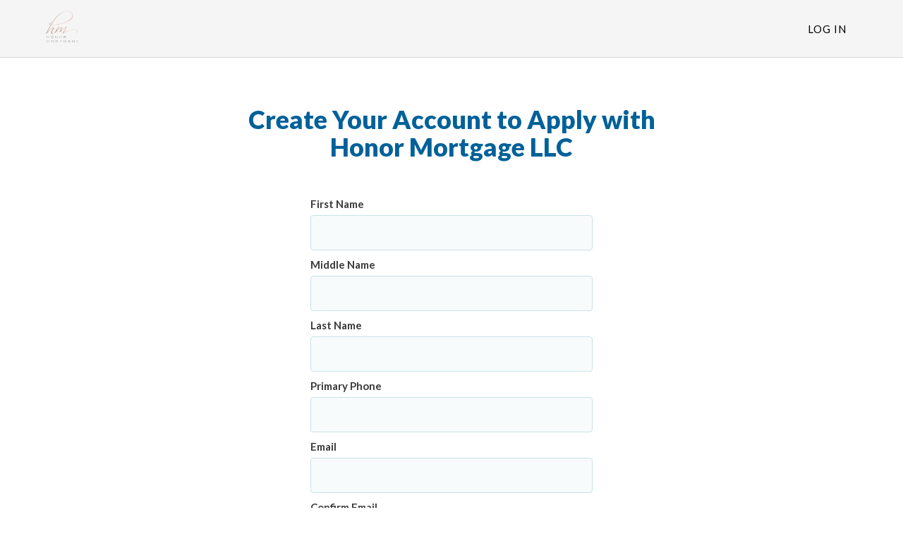

--- FILE ---
content_type: text/html; charset=UTF-8
request_url: https://www.blink.mortgage/app/signup/p/honormortgagellc/carolclark
body_size: 47954
content:


<!DOCTYPE html>
<html lang="en">
<head>
                                
    <meta charset="utf-8">
    <meta http-equiv="X-UA-Compatible" content="IE=edge">
    <meta http-equiv="Content-Type" content="text/html; charset=utf-8" />
    <meta name="viewport" content="width=device-width, initial-scale=1.0">
            <meta name="robots" content="noindex">
            <meta name="description" content="Sign up, apply and start closing your loan now.">
    <title>Sign Up - Honor Mortgage LLC</title>

    <link rel="shortcut icon" href="/images/lender/logo-TVDG4JDI-favicon.png?v=1" >            <link rel="canonical" href="https://www.blink.mortgage/app/signup/p/honormortgagellc/carolclark">
    
    
    <link rel="stylesheet" href="/css/bootstrap.min.css" >
    <link rel="stylesheet" href="/css/styles.css?v=2026012104" >
    
            <link rel="stylesheet" href="/css/new-branding/consumer/baseNewBranding.css" ><link rel="stylesheet" href="/css/new-branding/themes/themeTealOrange.css" >                
    
    
    <link rel="stylesheet" href="/css/custom.css?v=2026012104" >        <!-- Configuration -->
    <script type="text/javascript">var LenderConfiguration = {"isCoBrowseAutoSave":1};</script>
</head>





<body class=""  id="app-signup-p-honormortgagellc-carolclark" data-staticpageid="app-signup" > <noscript>This site attempts to protect users against <a href="https://www.owasp.org/index.php/Cross-Site_Request_Forgery_%28CSRF%29">
	Cross-Site Request Forgeries </a> attacks. In order to do so, you must have JavaScript enabled in your web browser otherwise this site will fail to work correctly for you.
	 See details of your web browser for how to enable JavaScript.</noscript>
<script src="/js/analyticsTrackingCustomScript.js?v=2026012104" ></script>
<div class="modal nice-modal" id="modalGeneric" tabindex="-1" role="dialog" aria-labelledby="modalGeneric-label">
    <div class="modal-dialog">
        <div class="modal-content">
            <div class="modal-body text-center">
                <h2 id="modalGenericHeader"></h2>
                <p class="lead spacer-top" id="modalGenericSubHeader"></p>
                <div class="messageContainerGeneric h4 text-center"></div>
                <div id="progressContainerGeneric" class="progress display-none">
                    <div class="progress-bar progress-bar-striped active" role="progressbar" aria-valuenow="100" aria-valuemin="0" aria-valuemax="100" style="width: 100%">
                        <span class="sr-only">100% Complete</span>
                    </div>
                </div>

                <div class="modal-action">
                    <button type="button" class="btn btn-responsive-lg btn-primary" id="modalGenericButton" role="button" aria-label=""></button>
                    <div class="spacer-top-xs">
                        <button type="button" class="btn btn-default" id="modalGenericButtonClose" data-dismiss="modal" role="button" aria-label="Close">
                            <!-- TODO: replace with CloseLabel -->
                            Close                        </button>
                    </div>
                </div>
            </div>
        </div>
    </div>
</div><div class="modal" id="modalTOUPP" tabindex="-1" role="dialog" aria-labelledby="modalTOUPP-label">
    <div class="modal-dialog">
                <div class="modal-content">             <div class="modal-header">                 <div class="row">                     <div class="col-xs-12 col-sm-8">                         <h3>Terms of Use & Privacy Policy</h3>                     </div>                     <div class="col-xs-12 col-sm-4">                         <button type="button" class="close" data-dismiss="modal" role="button" aria-label="Close">&times;</button>                     </div>                 </div>             </div>             <div class="modal-body">                 <h3>Terms of Use</h3>                 <p>These Terms of Use, and our Privacy Policy, as each is amended from time to time, apply to you when you view, access or otherwise use the web site located at https://www.blink.mortgage (the “Website”). The Website is owned by Honor Mortgage LLC.                     (““Honor Mortgage LLC””), which is headquartered in Phoenix, AZ. For the purposes of these Terms of Use, the terms “we,” “us” and “our” refer to “Honor Mortgage LLC” and “you” or “your” refer to a user of this Website. (a) Only                     authorized users who have entered into a separate license agreement with “Honor Mortgage LLC” may use our products and services. These Terms of Use (“Terms”) govern your use of the Website only, but do not authorize you to access or                     use our proprietary mortgage industry software. If you are interested in requesting a demo of our proprietary software, please contact us. All site visitors are subject to these Terms of Use and must be over the age of 18. By accessing or                     using the Website, you are acknowledging that you are over 18 years of age, and that you have read, understand, and agree without limitation or qualification to be bound by these Terms. If you do not agree with these Terms or are not                     over the age of 18, you do not have the right to access or otherwise use the Website and, accordingly, you should not do so. “Honor Mortgage LLC” reserves the right to modify these Terms from time to time without notice.</p>                 <p>By accessing or using the Services, you acknowledge that you are considering Honor Mortgage LLC as your Loan Officer. You acknowledge and agree that you are entering into a lawful consumer relationship with Honor Mortgage LLC. You have no obligation                     to work with Honor Mortgage LLC, and you may terminate your use of the Services provided by Honor Mortgage LLC at any time. You represent that you have a bona-fide interest in the purchase, sale, or refinance of real estate through Honor Mortgage LLC. Any information                     you obtain from the Services is intended for your personal, non-commercial use. You agree to not copy, redistribute, or retransmit any data or information provided through the Honor Mortgage LLC except in connection with your consideration of the                     purchase, sale, or refinance of real property. You acknowledge that the individual multiple listing service (MLS) which supplies the listing data owns the rights to such data, and you acknowledge the validity of the MLS’s copyright of such data. </p>                 <p>The Services offered by us are based in the United States. We may change, suspend, or discontinue all or any part of the Services, or deny you access to all or any part of the Services, without notice and without reason. By accessing the Services, you agree that you will not:</p>                 <ul class="tou-pp">                     <li>Use the Services for any unlawful purpose, impersonate any person or entity, or misrepresent your affiliation with a person or entity;</li>                     <li>Reproduce, modify, distribute, display, or otherwise provide access to, create derivative works from, decompile, reverse engineer, or disassemble any software or other products or processes accessible through the Services, except as explicitly permitted under these Terms;</li>                     <li>Obscure, block, or interfere with any advertisements or safety features on the Services;</li>                     <li>Circumvent, remove, alter, degrade, or thwart any protections in the Services, or use the Services to collect any market research;</li>                     <li>Use automated means, including spiders, robots, crawlers, or data mining tools, to download or scrape data from the Services, directly or indirectly, except for Internet search engines (e.g., Google) and non-commercial public archives (e.g., archive.org) that comply with our robots.txt file;</li>                     <li>Take any action that imposes or may impose (in our discretion) an unreasonable load on our technical infrastructure; or</li>                     <li>Interfere with the proper operation of the Services through the use of any virus, device, information collection or transmission mechanism, software or routine, or access or attempt to gain access to any data, files, or passwords related to the Services through hacking, password or data mining, or any other means.</li>                 </ul>                 <h4>Eligibility</h4>                 <p>You must be at least 18 years of age to use the Services. By agreeing to these Terms, you represent and warrant that:</p>                 <ul class="tou-pp">                     <li>You are at least 18 years of age.</li>                     <li>You have not previously been suspended or removed from use of the Services.</li>                     <li>Your registration and your use of the Services is in compliance with all applicable laws and regulations.</li>                 </ul>                 <h4>Accounts and Passwords</h4>                 <p>To access some features of the Services, you may be required to register for an account. When you register for an account, you may be required to provide us with some information about yourself, such as an email address or other contact information. You agree that the information you provide is accurate and that you will keep it accurate and up to date at all times. You are responsible for maintaining the confidentiality of your usernames and passwords associated with your account and the Services. You must notify us immediately of any unauthorized use of your account. You may be liable for losses or damages incurred by us or any other user of the Services due to someone else using your username, ID, password, or other information which provides access to the Services. We are not liable for any loss or damage you may incur as a result of your failure to comply with these requirements.</p>                 <p>By registering as a user on the Services, you expressly authorize Honor Mortgage LLC to access certain third-party websites and accounts on your behalf, to retrieve personal information and other information about you for any legitimate business purpose, subject to applicable law and our Privacy Policy. You agree that we may collect and use technical and usage data and related information about your computer or mobile device, date and time of Services access, system and software, and peripherals to facilitate the provision of product support and other services to you. You grant permission to us to use this information to improve products, to provide services or technologies to you, and to provide advertising content, including working with third parties who provide targeted advertising content. Features of the Services may request access to information contained or generated in your computer or mobile device, including location services. If you deny access to these functions, the Services may not work as designed. For more information on how we collect, use, transfer, store and share your online data and personal information, and how you can manage your online privacy choices, please see our Privacy Policy</p>                 <h4>Security</h4>                 <p>You are prohibited from violating or attempting to violate the security of the Services, including, without limitation:</p>                 <ul class="tou-pp">                     <li>Accessing data not intended for your viewing or logging into a server or account which you are not authorized to access</li>                     <li>Attempting to probe, scan, or test the vulnerability of a system or network or to breach security or authentication measures without proper authorization</li>                     <li>Attempting to interfere with service to any user, host, or network.</li>                 </ul>                 <p>Violations of system or network security may result in civil or criminal liability. Honor Mortgage LLC will investigate occurrences that may involve such violations and may involve, and cooperate with, law enforcement authorities in prosecuting users who are involved in such violations.</p>                 <h4>Software</h4>                 <p>You are granted a non-exclusive, non-sublicensable, non-transferable, personal, limited license to use the software and related functionality embedded in the Services (collectively, “Software”). Certain Software that Honor Mortgage LLC uses to provide the Services has been licensed from third parties (each, a “Third Party Licensor”) that are not affiliated with Honor Mortgage LLC. Your limited right to use the Software is revocable in the discretion of Honor Mortgage LLC and its Third-Party Licensors. You agree to download and install all Software updates for the Services promptly once they are available to you. Honor Mortgage LLC and its Third-Party Licensors have no obligation to correct any bugs, defects or errors in the Services or Software, or to otherwise support, maintain, improve, modify, upgrade, update, or enhance the Services or Software.</p>                 <h4>Information Subject to Change</h4>                 <p>Although Honor Mortgage LLC has tried to provide accurate and timely information, the content of the Services may not be accurate, complete and/or current and may include typographical errors or technical inaccuracies. The information and materials contained in the Services are subject to change at any time without notice. Honor Mortgage LLC may change the products, services and other information identified on the Services at any time. Applicable terms, conditions, and eligibility requirements are subject to change and not all Services are available in all geographic areas. The information published on the Services is provided as a convenience to our visitors and is for informational purposes only. You should verify all information before relying on it and any decisions which you may make based upon the information contained on the Services shall be at your sole risk and responsibility. Your eligibility for particular Services is subject to final approval, determination, and acceptance by Honor Mortgage LLC in its sole and absolute discretion, notwithstanding your visit to and/or use of the Services.</p>                 <h4>Links</h4>                 <p>The Services may contain links and may enable you to post content to third party websites that are not owned or controlled by Honor Mortgage LLC. We are not affiliated with, have no control over, and assume no responsibility for the content, privacy policies, or practices of any third-party websites. You: (i) are solely responsible and liable for your use of and linking to third party websites and any content that you may send or post to a third-party website, and (ii) expressly release Honor Mortgage LLC from any and all liability arising from your use of any third-party website. Accordingly, we encourage you to read the terms and conditions and privacy policy of each third-party website that you may choose to visit, link to, or post content on. Any advice, opinions, or recommendations provided by third party websites are those of the third-party website providers and not of Honor Mortgage LLC. Your participation in any linked third-party website, including payment for and the delivery of goods or services, is based solely on the agreement, if any, between you and the third-party website provider.</p>                 <h4>Telecommunications Providers</h4>                 <p>You agree that when you use the Services, you will remain subject to the terms and conditions of all of your existing agreements with us, our affiliates and/or any unaffiliated service providers and your internet service provider and mobile service carrier or provider, and that these Terms do not amend or supersede any of those agreements. You understand that those agreements may provide for fees, limitations and restrictions which might impact your use of the Services (for example, your mobile service carrier or provider may impose data usage or text message charges for your use of or interaction with the Honor Mortgage LLC Apps), and you agree to be solely responsible for all such fees, limitations, and restrictions. You agree that only your mobile service carrier or internet service provider is responsible for its products and services. Accordingly, you agree to resolve any problems with your carrier or provider directly with your carrier or provider without involving us.</p>                 <h4>Intellectual Property</h4>                 <p>Honor Mortgage LLC and the other trademarks, logos, and service marks displayed on the Services are our trademarks or those of our affiliates and/or other respective third-party owners. Under no circumstances may you alter, modify, or change these trademarks. You are prohibited from using these trademarks for any purpose without written permission. All rights, title, and interest in the Services and any content contained herein are the exclusive property of Honor Mortgage LLC, except as otherwise stated.</p>                 <p>The information contained on the Services, including but not limited to text, graphics, and images (other than certain images licensed from third parties) and their arrangement, are copyright ©2016-2021 by Honor Mortgage LLC. and/or its affiliates and subsidiaries. All rights reserved.</p>                 <p>You are authorized to view the information available on the Services for your informational purposes only. If you download any information from the Services for your personal reference, you shall not obscure any copyright, trademark, or other notices, and you acknowledge and agree that you do not acquire any ownership rights by downloading copyrighted material. You may not copy, republish, redistribute, transmit, participate in the transmission of, create derivatives of, alter, edit, or exploit in any manner any material including by storage on retrieval systems, without the express written permission of Honor Mortgage LLC. Deliberate misuse of the Services is expressly prohibited, and Honor Mortgage LLC reserves the right to terminate your access to the Services at any time for any reason and to advise the legal authorities of any misuse of the Services, including, without limitation, hacking and the introduction of viruses or other malware.</p>                 <h4>Digital Millennium Copyright Act - Notice of Claims of Copyright Infringement & Related Issues (17 USC § 512 et seq.)</h4>                 <p>We respect the intellectual property rights of others. Anyone who believes their work has been reproduced in a way that constitutes copyright infringement may notify our agent by providing the following information:</p>                 <ul class="tou-pp">                     <li>Identification of the copyrighted work that you claim has been infringed, or, if multiple copyrighted works at a single online site are covered by a single notification, a representative list of such works at the site</li>                     <li>Identification of the material that you claim is infringing and needs to be removed, including a description of where it is located so that the copyright agent can locate it</li>                     <li>Your address, telephone number, and, if available, e-mail address, so that the copyright agent may contact you about your complaint</li>                     <li>A signed statement that the above information is accurate; that you have a good faith belief that the identified use of the material is not authorized by the copyright owner, its agent, or the law; and, under penalty of perjury, that you are the copyright owner or are authorized to act on the copyright owner's behalf in this situation</li>                 </ul>                 <p>Upon obtaining such knowledge we will act expeditiously to remove, or disable access to, the material. Please be aware that there are substantial penalties for false claims.</p>                 <p>If a notice of copyright infringement has been wrongly filed against you, you may submit a counter notification to our agent. A valid counter notification is a written communication that incorporates the following elements:</p>                 <ul class="tou-pp">                     <li>A physical or electronic signature of the poster</li>                     <li>Identification of the material that has been removed or to which access has been disabled and the location at which the material appeared before it was removed or access to it was disabled</li>                     <li>A statement under penalty of perjury that you have a good faith belief that the material was removed or disabled as a result of mistake or misidentification</li>                     <li>Your name, address, and telephone number; a statement that you consent to the jurisdiction of federal district court for the judicial district in which your address is located, or if your address is outside of the U.S., for any judicial district in which the service provider may be found; and that you will accept service of process from the complainant</li>                 </ul>                 <h4>Communications</h4>                 <p>By your use of the Services, you also expressly consent to receiving servicing, collection, marketing and other calls and messages (including auto-dialed and pre-recorded message calls), SMS messages (including text messages), faxes, letters, and emails from us, our affiliates, marketing partners, agents, and others communicating at their request or on their behalf, via any telephone numbers (including any cellular telephone numbers), mailing addresses, or email addresses, or by using any other information that you have provided or may provide in the future. Your cellular or mobile telephone provider may charge you according to the type of plan you carry. Your consent will be effective regardless of any registration with any state or federal Do Not Call list or other comparable list or registry. Your consent for auto-dialed and prerecorded calls shall remain in effect until you revoke it. Your consent to these calls may be revoked by informing the telemarketing representative or by any other reasonable method that ensures we receive the revocation. Your consent to telemarketing calls is not a condition of obtaining the Services.</p>                 <p>By submitting any comment, complaint, suggestion, improvement, idea, testimonial or other communication (each, a “Submission”) to Honor Mortgage LLC through the Services or any other method, you acknowledge and agree that any and all Submissions, and all rights therein, become the sole and exclusive property of Honor Mortgage LLC including any future rights, regardless of any subsequent modification or deletion of the provisions in the Terms. You acknowledge and agree that you irrevocably disclaim any right in the Submission and that the right to use, publish, display, commercially exploit, and create derivative ideas based on the Submission belong exclusively to Honor Mortgage LLC with no compensation, notice, credit, or other obligation being due or owed to you or anyone else.</p>                 <p>You also consent to the recording and monitoring, for quality assurance, training, risk management, collection or other purposes, of any calls or other communications that you place with or send to us (or our agents, representatives, affiliates, third parties or anyone contacting on our behalf) or that we (or our agents, representatives, affiliates, third parties or anyone contacting on our behalf) place to or send to you.</p>                 <p>Please note that messages you send Honor Mortgage LLC by email may not be secure. Honor Mortgage LLC recommends that you do not send any confidential information to Honor Mortgage LLC by email. If you choose to send confidential information to Honor Mortgage LLC via email, you accept all risk that such information may be intercepted by a third party</p>                 <h4>PRIVACY POLICY</h4>                 <p>In addition to these Terms, you use of and access to the Website is also subject to our Privacy Policy, which is incorporated by reference herein. Our Privacy Policy contains additional terms relating to our potential collection, use and disclosure of your personal information as a site visitor. You agree that you have read, agreed to and understand Honor Mortgage LLC’s complete Privacy Policy.</p>                 <h4>DISCLAIMER OF WARRANTY, LIMITATION OF LIABILITY AND INDEMNIFICATION</h4>                 <p>(a) No Warranty. THE WEBSITE MAY CONTAIN ERRORS AND DEFECTS OR MAY SUFFER INTERMITTENT DOWNTIME AND IS PROVIDED “AS IS”, “AS-AVAILABLE”, WITH ALL FAULTS AND WITHOUT WARRANTIES OF ANY KIND. TO THE FULLEST EXTENT PERMITTED BY LAW, “Honor Mortgage LLC”, AND ITS OFFICERS, DIRECTORS, EMPLOYEES AND AGENTS (COLLECTIVELY REFERRED TO AS ” “Honor Mortgage LLC”” FOR THE PURPOSES OF THIS SECTION) HEREBY DISCLAIM ALL WARRANTIES AND CONDITIONS WITH RESPECT TO THE WEBSITE, EITHER EXPRESS, IMPLIED OR STATUTORY, INCLUDING, BUT NOT LIMITED TO, THE IMPLIED WARRANTIES AND/OR CONDITIONS OF MERCHANTABILITY, SATISFACTORY QUALITY, FITNESS FOR A PARTICULAR PURPOSE, NON-INFRINGEMENT OF THIRD PARTY RIGHTS, THAT THE WEBSITE WILL BE UNINTERRUPTED, VIRUS-FREE OR ERROR FREE, THAT THE WEBSITE AND OUR SERVERS ARE SECURE, OR AS TO THE ACCURACY, RELIABILITY, QUALITY OR CONTENT OF ANY INFORMATION, SERVICE OR PRODUCT PROVIDED ON OR THROUGH THE WEBSITE, AS WELL AS ANY WARRANTIES THAT MAY ARISE FROM COURSE OF DEALING, COURSE OF PERFORMANCE OR USAGE OF TRADE; PROVIDED THAT THIS SECTION SHALL NOT OPERATE TO EXCLUDE OR DISCLAIM THOSE WARRANTIES WHICH ARE INCAPABLE OF EXCLUSION, RESTRICTION OR MODIFICATION UNDER THE LAWS APPLICABLE TO THESE TERMS OF USE. USE OF THE WEBSITE IS AT YOUR OWN RISK. YOU ASSUME FULL RESPONSIBILITY AND RISK OF LOSS RESULTING FROM YOUR DOWNLOADING AND/OR USE OF ANY INFORMATION, CONTENT OR SERVICES ACCESSED THROUGH OR OBTAINED BY MEANS OF THE WEBSITE. (b) Limitation of Liability. “Honor Mortgage LLC” SHALL NOT BE LIABLE TO YOU FOR PERSONAL INJURY, OR ANY DIRECT, INDIRECT, INCIDENTAL, CONSEQUENTIAL, SPECIAL, EXEMPLARY, PUNITIVE OR OTHER DAMAGES (INCLUDING WITHOUT LIMITATION DAMAGES FOR LOSS OR INTERRUPTION OF BUSINESS, LOSS OF DATA, LOSS OF GOODWILL OR LOST PROFITS), UNDER ANY THEORY OF LIABILITY, INCLUDING WITHOUT LIMITATION CONTRACT, NEGLIGENCE, STRICT LIABILITY OR OTHER THEORY ARISING OUT OF OR RELATING IN ANY WAY TO THESE TERMS OF USE, EVEN IF “Honor Mortgage LLC” HAS BEEN ADVISED OF THE RISK OF SUCH DAMAGES.  Because some states or jurisdictions do not allow certain exclusions or limitations of liability, in such states or jurisdictions the above limitations and exclusions may not apply to you. In such states or jurisdictions, Honor Mortgage LLC’s liability is limited to the extent permitted by law, thereby minimizing Honor Mortgage LLC’s liability to you to the lowest amount permitted by applicable law. (c) Indemnification. You agree to defend, indemnify and hold Honor Mortgage LLC harmless from and against any liability, loss, damages or costs, including reasonable attorneys’ fees, resulting from any third party claim, action, or demand based on or arising out of: (i) your use of or access to the Website or products or services hosted thereon; (ii) your violation of any third party proprietary or other rights; (iii) your breach of these Terms of Use; or (iv) your use of software robots, spiders, crawlers, or similar data gathering and extraction tools, or any other action you take that imposes an unreasonable burden or load on Honor Mortgage LLC’s infrastructure. You shall not settle any such claim, action, or demand unless such settlement completely and forever releases Honor Mortgage LLC from all liability with respect to such claim or unless “Honor Mortgage LLC” consents to such settlement in writing (which consent shall not be unreasonably withheld).</p>                 <h4>GOVERNING LAW; DISPUTE RESOLUTION</h4>                 <p>(a) Dispute Resolution. You and “Honor Mortgage LLC” agree that we will first attempt to resolve any legal or equitable claim relating to these Terms of Use (referred to as “Claim”) informally. Accordingly, neither of us may start a formal proceeding (except for Claims involving any violation of the federal trademark or copyright laws, or for injunctive relief) for at least thirty (30) days after one of us notifies the other of a Claim in writing. Honor Mortgage LLC will use commercially reasonable efforts to send its written notice by first class mail, return receipt requested, or national overnight courier to your billing address, if available, with a copy via email to your email address. If “Honor Mortgage LLC” does not have a contact method for you or cannot obtain one with reasonable commercial efforts, you acknowledge and agree that Honor Mortgage LLC may pursue Claims against you as a “John Doe” defendant and employ legal processes to obtain your identity. You will send your written notice by first class mail, return receipt requested, or national overnight courier to “Honor Mortgage LLC”, Inc., 144 East Eugie Avenue, Phoenix, AZ 85022. If we cannot resolve a Claim informally, you and “Honor Mortgage LLC” each agree to submit to personal jurisdiction in Phoenix, AZ and agree that any and all Claims either of us asserts shall be exclusively brought in the appropriate state or federal court in Phoenix, AZ, provided that neither you nor Honor Mortgage LLC shall be precluded from filing a Claim in small claims court for disputes within the small claims court jurisdictional level. (b) Governing Law and Attorney’s Fees. This Agreement is governed in all respects by the substantive laws of the State of AZ, without regard to its conflict of law rules, and of the United States of America. The UN Convention on Contracts for the International Sale of Goods is expressly disclaimed. The Website is intended for and directed to residents of the United States and all information, advertising and claims contained on the Website are valid in and applicable only to the United States. If any action at law or in equity is necessary to enforce these Terms, the prevailing party shall be entitled to reimbursement from the other party for its expenses and reasonable attorneys’ fees associated with the action, in addition to any other relief to which such prevailing party may be entitled.</p>                 <h4>Consent to Electronic Transactions and Disclosures</h4>                 <p>Because you are using the Internet on the Services, it is necessary for you to consent to transact business with us online and electronically. As part of doing business with us and for all our Services, we also need you to consent to our giving you certain disclosures electronically, either via the Services or to the email address you provide to us. By agreeing to these Terms, you agree to receive electronically all documents, communications, notices, contracts, and agreements—arising from or relating to you—regarding any Services you may request or receive or your use of the Services (each, a “Disclosure”).</p>                 <p><strong>Scope of Electronic Consent</strong>. Our consent is applicable to receive Disclosures and to transact business electronically. Our agreement to do so applies to any transactions to which such Disclosures relate between you and Honor Mortgage LLC. Your consent will remain in effect as long as you are a user of the Services and, if you are no longer a user of the Services, will continue until such a time as all Disclosures relevant to transactions that occurred while you were a user have been made.</p>                 <p><strong>Consenting to Do Business Electronically.</strong> Before you decide to do business electronically with Honor Mortgage LLC, you should consider whether you have the required hardware and software capabilities described below.</p>                 <p><strong>Hardware and Software Requirements.</strong> To access and retain Disclosures electronically, you must satisfy the following computer hardware and software requirements: access to the Internet, an email account and related software capable of receiving email through the Internet, a web browser which is SSL-compliant and supports secure sessions (such as Microsoft Edge, mobile Safari, Firefox, Chrome, or the equivalent software), and hardware capable of running this software.</p>                 <p><strong>Additional Mobile Technology Requirements.</strong> If you are accessing our Services and the Disclosures electronically via a mobile device (such as a smart phone, tablet, and the like), in addition to the above requirements, you must make sure that you have software on your mobile device that allows you to print and save the Disclosures presented to you during the application process. These applications can be found for most mobile devices in the devices’ respective “app store.” If you do not have these capabilities on your mobile device, please access this through a device that provides these capabilities.</p>                 <p><strong>Withdrawing Consent.</strong> You may withdraw your consent to receive Disclosures electronically by contacting us at the address below. However, once you have withdrawn your consent you may not be able to access or use the Services. If you have a pending request on the Services or relating to the Services, we may terminate it and remove it from our system. If you have already received or used the Services, all previously agreed to terms and conditions will remain in effect, and we will send Disclosures to your verified business address provided during registration.</p>                 <p><strong>How to Contact Us regarding Electronic Disclosures.</strong> You can contact us via email at <a href="/cdn-cgi/l/email-protection" class="__cf_email__" data-cfemail="87e4e6f5e8ebc7efe8e9e8f5eae8f5f3e0e6e0e2f4a9e4e8ea">[email&#160;protected]</a> or by calling 602-738-6324. You may also reach us in writing to us at the following address: “Honor Mortgage LLC”., 144 East Eugie Avenue, Phoenix, AZ 85022, Attention: Customer Service.</p>                 <p>Contact Information and License Disclosures</p>                 <p>The Services are offered by Honor Mortgage LLC and its affiliates, headquartered at 144 East Eugie Avenue, Phoenix, AZ 85022. You may contact Honor Mortgage LLC by sending correspondence to that address or emailing <a href="/cdn-cgi/l/email-protection" class="__cf_email__" data-cfemail="a8cbc9dac7c4e8c0c7c6c7dac5c7dadccfc9cfcddb86cbc7c5">[email&#160;protected]</a>.</p>                 <h4>Notice to California Residents</h4>                 <p>If you are a California resident, under California Civil Code Section 1789.3, you may contact the Complaint Assistance Unit of the Division of Consumer Services of the California Department of Consumer Affairs in writing at 1625 N. Market Blvd., Suite N 112, Sacramento, California 95834, or by telephone at (800) 952-5210 in order to resolve a complaint regarding the Services or to receive further information regarding use of the Services.</p>                 <h4>Notice to New York Residents</h4>                 <p>In order to protect against identity theft, all of the data that customers provide will be transmitted securely to our server where we implement industry standard best practices in securing consumer data; such as using 256-bit encryption. We use a system provided by a third-party that is SOC2 Type II audited. The third-party provider maintains a SOC2 Type II Compliance posture, which includes management of software updates.  The third-party provider implements security software patch updates on their platform as quickly as possible after notification of availability is received. SOC2 Type II Compliance ensures their systems are maintained at appropriate patch/system version levels through timely application of system updates. Notwithstanding the forgoing, you agree to release any third-party provider utilized by us from any liability, claims and demands resulting from any lost and/or stolen data provided or otherwise transmitted to our server.</p>                 <h4>MISCELLANEOUS</h4>                 <p>(a) Suggestions and Feedback. Honor Mortgage LLC welcomes feedback or inquiries about our products. If you elect to provide any feedback or comments of any nature to Honor Mortgage LLC, all of such feedback and comments shall be the sole and exclusive property of Honor Mortgage LLC, and Honor Mortgage LLC shall have the right to use such feedback in any manner and for any purpose in Honor Mortgage LLC’s discretion without remuneration, compensation or attribution to you, provided that Honor Mortgage LLC is under no obligation to use such feedback. (b) Interpretation, Assignment and Entire Agreement. These Terms of Use, together with our Privacy Policy, form the complete and exclusive agreement between you and Honor Mortgage LLC relating to the Website and they supersede all prior or contemporaneous proposals, oral or written, understandings, representations, conditions, warranties and all other communications between you and Honor Mortgage LLC. These Terms of Use, and any rights and licenses granted hereunder, may not be transferred, or assigned by you, but may be assigned by Honor Mortgage LLC without restriction. Subject to the Honor Mortgage LLC’s modification rights set above, no amendment of any provision of these Terms of Use shall be effective unless set forth in a writing signed by you and a representative of Honor Mortgage LLC, and then only to the extent specifically set forth therein. These Terms of Use may not be explained or supplemented by any prior course of dealings or trade by custom or usage. No waiver by either party of any breach or default hereunder shall be deemed to be a waiver of any preceding or subsequent breach or default. If any provision of these Terms of Use shall be unlawful, void, or for any reason unenforceable, then that provision shall be deemed severable from these Terms of Use and shall not affect the validity and enforceability of any remaining provisions. (c) Contact Us. If you have any questions, comments, or concerns regarding these Terms of Use and/or the Website, please send an email to <a href="/cdn-cgi/l/email-protection" class="__cf_email__" data-cfemail="fb989a899497bb93949594899694898f9c9a9c9e88d5989496">[email&#160;protected]</a>. Please note that communications made through e-mail or the Website’s messaging systems shall not be deemed to constitute legal notice to “Honor Mortgage LLC” or any of its officers, employees, agents, or representatives. You may provide legal notice to “Honor Mortgage LLC” in writing by first class mail, return receipt requested, or national overnight courier, at: Attn: Legal Department Honor Mortgage LLC 144 East Eugie Avenue, Phoenix, AZ 85022</p>                 <h3>Online Privacy Policy</h3>                 <p>Your privacy is extremely important to us. Protection of your personal or sensitive information and use of such data in a fair and trustworthy fashion comes with a degree of trust in manner that is key to the core values of Honor Mortgage LLC. This policy applies to all information collected by or in use of Honor Mortgage LLC.</p>                 <p>Honor Mortgage LLC understands that consumers furnish sensitive information during the mortgage application process as is considering to be within the course of business. The Company and Management are committed to treating such information responsibly and identify expectations surrounding the sourcing, storage, and retention of such personal and financial information.</p>                 <p>Honor Mortgage LLC is dedicated to take all the necessary steps to safeguard sensitive information that has been entrusted to us and lenders by their customers. This Online Privacy Policy explains how we collect, share, use, and protect information when you visit or use this online service.</p>                 <p>As you review this Online Privacy Policy, here are a few general principles to keep in mind:</p>                 <ul class="tou-pp">                     <li>Our online services are intended for a U.S. audience. If you visit or use our online services, your information may be transferred or processed in the United States. </li>                     <li>Our online services are not intended for children under 13. We do not knowingly collect personal information from children under 13 without parental consent</li>                     <li>If you are a California resident, you may have rights under the California Consumer Privacy Act.</li>                 </ul>                 <h5 class="underline">Gramm Leach Bliley Act</h5>                 <p>Subtitle A of Title V of the Gramm Leach Bliley Act established specific guidelines regarding to disclose nonpublic personal information about a consumer to nonaffiliated third parties and requires a financial institution to disclose to all of its customers the institution’s privacy policies and practices relating to information sharing with both affiliates and nonaffiliated third parties. Additionally, the Act requires that customers be provided an opportunity to opt-out of sharing his or her nonpublic personal information to nonaffiliated third parties subject to certain exceptions. Honor Mortgage LLC has elected to not share any non-public personal information with nonaffiliated third parties other than as permitted by the exceptions delineated in the privacy rule.</p>                 <h5 class="underline">Definitions</h5>                 <p><em>Affiliate -</em> any company that controls, is controlled by, or is under common control.</p>                 <p><em>Personally, identifiable financial information -</em> any information collected about a consumer in connection with providing a financial product or service to that consumer.  This includes:  information provided by the consumer during the application process (e.g., name, phone number, address, income); information resulting from the financial product or service transaction (e.g., payment history, loan or deposit balances, credit card purchases); information from other sources about the consumer obtained in connection with providing the financial product or service (e.g., information from a consumer reporting agency or from court records) </p>                 <p><em>Publicly available information -</em> any information Honor Mortgage LLC reasonably believes is lawfully made available to the general public from federal, state, or local government records, widely distributed media, or disclosures to the general public that are required to be made by federal, state, or local law.</p>                 <p><em>Nonaffiliated third party –</em> means any person who is not an affiliate.</p>                 <p><em>Nonpublic personal information -</em> consists of personally identifiable financial information obtained or that is provided by a consumer that is not publicly available information. It includes any lists, descriptions, or other groupings of consumers (including publicly available information contained therein) that are derived using personally identifiable financial information that is not publicly available.</p>                 <p><em>Recipient –</em> receipt of nonpublic personal information from a nonaffiliated financial institution and to any nonaffiliated entity to which Honor Mortgage LLC gives nonpublic personal information.</p>                 <h5 class="underline">Right to Financial Privacy Act</h5>                 <p>The Right to Financial Privacy Act established guidelines and procedures regarding how agencies of the federal government may obtain the financial records of certain customers. The Right to Financial Privacy Act covers requests for financial information regarding individuals and partnerships with five or fewer people. It does not govern record requests for corporations or partnerships with more than five people. The Right to Financial Privacy Act only covers requests from a federal government authority. It <span class="underline">does not</span> apply to requests from the Internal Revenue Service or from state, local, or other non-federal agencies.</p>                 <p>Honor Mortgage LLC will not honor any request for information that does not comply with the requirements of the Right to Financial Privacy Act. Strict precautions will be taken to prevent the release of inappropriate information as allowed by the Right to Financial Privacy Act.</p>                 <h4>Information Collected</h4>                 <h5 class="underline">Personal Information</h5>                 <p>Information related to any identified or identifiable individual person or party, such as employees, customers, contractors, partners or any other third party (including third parties’ personnel). Examples of Personal Information are name, address, or credit card number. Other examples of Personal Information may include browsing history, loan applications, and requests for information about products and services, if they relate to an identified or identifiable individual. An identifiable person is one who can be identified, directly or indirectly, by reference to an identification number or to one or more factors specific to his identity. from many sources is collected.</p>                 <p>In order to protect against identity theft, all of the data that customers provide will be transmitted securely to our server where we implement industry standard best practices in securing consumer data; such as using 256-bit encryption. We use a system provided by a third-party that is SOC2 Type II audited. The third-party provider maintains a SOC2 Type II Compliance posture, which includes management of software updates.  The third-party provider implements security software patch updates on their platform as quickly as possible after notification of availability is received. SOC2 Type II Compliance ensures their systems are maintained at appropriate patch/system version levels through timely application of system updates. Notwithstanding the forgoing, you agree to release any third-party provider utilized by us from any liability, claims and demands resulting from any lost and/or stolen data provided or otherwise transmitted to our server.</p>                 <h5 class="underline">Sensitive Personal Information</h5>                 <p>Is Personal Information that receives special legal protection under applicable law. Some examples in the US include social security numbers, credit card numbers, personal health information, credit reports and ratings, race, political affiliations, religious beliefs, personal health information, etc. Sensitive information may require heightened security protection or special individual consent.</p>                 <h5 class="underline">Usage and Other Information</h5>                 <p>In addition to the personal information described above, we may collect certain information about your use of our online services. For example, we may capture the IP address of the device you use to connect to the online service, the type of operating system and browser you use, and information about the site you came from, the parts of our online service you access, and the site you visit next. We or our third-party partners may also use cookies, web beacons or other technologies to collect and store other information about your visit to, or use of, our online services. In addition, we may later associate the usage and other information we collect online with personal information about you.</p>                 <h4>Use of Information</h4>                 <p>We use the information discussed above in a number of ways, such as:</p>                 <ul class="tou-pp">                     <li>Processing applications and transactions;</li>                     <li>Verifying your identity (such as when you access your account information);</li>                     <li>Preventing fraud and enhancing the security of your account or our online services;</li>                     <li>Responding to your requests and communicating with you;</li>                     <li>Performing analytics concerning your use of our online services, including your responses to our emails and the pages you view;</li>                     <li>Complying with and enforcing applicable legal requirements, relevant industry standards, contractual obligations, and our policies; and</li>                     <li>For any other purposes that we may specifically disclose at the time you provide, or we collect your information.</li>                 </ul>                 <p>We may also use data that we collect on an aggregate or anonymous basis (such that it does not identify any individual customers) for various business purposes, where permissible under applicable laws and regulations.</p>                 <h4>Information Disclosed</h4>                 <p>We do not disclose nonpublic personal information except as permitted or required by law. Disclosure of personally identifiable information without consumer’s refusal occurs in the following circumstances:</p>                 <ul class="tou-pp">                     <li>To certain nonaffiliated third parties (under limited circumstances) to the extent permissible under law to service the lenders customer, report to credit bureaus, manage risk, and perform other financial services related activities.</li>                     <li>Disclosing information, we receive on a lenders customer loan application such as the assets, liabilities, income, and employment history for a lender using our system to determine whether a loan made to the customer is salable in the secondary market, for example.</li>                     <li>Information necessary to enforce legal or contractual rights, if applicable, or the right of any other person who is engaged in a transaction directly with our company and not the lender.</li>                     <li>To disclose information required in the ordinary course of business, such as in the settlement of claims or benefits or the confirmation of information to a lender’s customer or the consumer’s agent.</li>                     <li>To provide information to agencies, persons that are assessing our compliance with industry standards, and our attorneys, accountants, and auditors.</li>                     <li>To the extent permissible under the Right to Financial Privacy Act.</li>                     <li>To comply with federal, state, or local laws, rules, and other applicable legal requirements.</li>                 </ul>                 <h4>Understanding Cookies, Web Beacons and Other Tracking Technologies</h4>                 <p>We, or our service providers, and other companies we work with may deploy and use cookies, web beacons, local shared objects and other tracking technologies for various purposes, such as fraud prevention and monitoring our advertising and marketing campaign performance. Some of these tracking tools may detect characteristics or settings of the specific device you use to access our online services.</p>                 <ul class="tou-pp">                     <li>“Cookies” are small amounts of data a website can send to a visitor’s web browser. They are often stored on the device you are using to help track your areas of interest.  Cookies may also enable us or our service providers and other companies we work with to relate your use of our online services over time to customize your experience.  Most web browsers allow you to adjust your browser settings to decline or delete cookies but doing so may degrade your experience with our online services.</li>                     <li>Clear GIFs, pixel tags or web beacons—which are typically one-pixel, transparent images located on a webpage or in an email or other message—or similar technologies may be used on our sites and in some of our digital communications (such as email or other marketing messages). They may also be used when you are served advertisements, or you otherwise interact with advertisements outside of our online services. These are principally used to help recognize users, assess traffic patterns, and measure site or campaign engagement.</li>                     <li>Local Shared Objects, sometimes referred to as “flash cookies” may be stored on your hard drive using a media player or other software installed on your device. Local Shared Objects are similar to cookies in terms of their operation but may not be managed in your browser in the same way. For more information on managing Local Shared Objects.</li>                 </ul>                 <h4>Safeguarding</h4>                 <p>We protect consumer privacy by ensuring that only employees who have a business reason for knowing information have access to it. We have retained the services of a compliance officer as the financial privacy coordinator, who is consulted for maintaining internal procedures to ensure that our consumers’ information is protected. </p>                 <p>All employees have a copy of this policy and are trained at least annually regarding the importance of safeguarding information. Any employee who violates our privacy policy is subject to disciplinary action.</p>                 <h4>Additional Info. Collecting, Accessing, and Sharing PII</h4>                 <p>Collecting or maintaining any sensitive PII electronically in our database, accessible remotely from AWS servers, adheres to best practices related to privacy impact assessments. Access to sensitive PII is based on having a “need to know” basis for the collection of the info., i.e., when the info. relates to our official duties of delivering software services to lenders licensing our platform to enable their customers to have the ability to submit loan applications and corresponding documentation. Access is limited to only sensitive PII needed to fulfill our services, and not to view or use sensitive PII for any purpose other than to fulfill this our required duties.</p>                 <p>No documents and data are accessible to casual visitors, passersby, or other individuals within the office without a “need to know.” There will never be an authorization to access, share, or display any info. deemed sensitive PII outside work hours or outside of corporate headquarters, and outside of the company administrative login site. In addition, unless specifically designated to conduct work related to the development and delivery of the platform services to our client, you will not have the ability to access sensitive PII unless given the specific authority and access to do so by a direct supervisor. You access will be monitored utilizing an audit trail of your login, and pages accessed while you are logged in.</p>                 <h4>Linking to Third-Party Websites</h4>                 <p>Honor Mortgage LLC may provide links to websites that are owned or operated by other companies ("third-party websites"). When you use a link online to visit a third-party website, you will be subject to that website’s privacy and security practices, which may differ from ours. You should familiarize yourself with the privacy policy, terms of use and security practices of the linked third-party website before providing any information on that website. </p>                 <h4>Updating Your Information</h4>                 <p>Keeping your account information up to date is very important. You may review or update certain account information by logging in and accessing the “Customer Center” section. If you cannot change the incorrect information online, or you prefer to request changes offline, please use the Contact Us option on our site, or call or write to us using the contact information listed on your account statements, records, or other account materials. You can also speak to one of our branch representatives, your financial advisor, or your designated account representative.</p>                 <h4>Changes to this Online Privacy Policy</h4>                 <p>We may change this Online Privacy Policy from time to time. When we do, we will let you know by appropriate means such as by posting the revised policy on this page. Any changes to this Online Privacy Policy will become effective when posted unless indicated otherwise.</p>                 <h4>Contact Honor Mortgage LLC</h4>                  <p>Honor Mortgage LLC<br>144 East Eugie Avenue<br>Phoenix, AZ 85022<br>NMLS# 1708896<br><br>Email: <a href="/cdn-cgi/l/email-protection" class="__cf_email__" data-cfemail="aac9cbd8c5c6eac2c5c4c5d8c7c5d8decdcbcdcfd984c9c5c7">[email&#160;protected]</a><br>Phone: 602-738-6324</p>                  <button type="button" class="btn btn-default center-block spacer-top" data-dismiss="modal" role="button" aria-label="Close">                     Close                </button>             </div>         <div class="text-center spacer-bottom">
            <a href="/app/download/toupp?lenderPublicID=1R7KEJ07&branchPublicID=&lang=en-US" class="btn-link spacer-top">Download as PDF</a>
        </div></div>             </div>
</div><div class="modal" id="modalTCPA" tabindex="-1" role="dialog" aria-labelledby="modalTCPA-label" data-backdrop="">
    <div class="modal-dialog modal-lg">
        <div class="modal-content padding-20">
            <div class="modal-body text-center">
                <h4></h4>
                <p class="text-justify">
                                    </p>
                <div id="buttons">
                    <div class="spacer-top-xs">
                        <button type="button" class="btn btn-default" data-dismiss="modal" role="button" aria-label="Close">Close</button>
                    </div>
                </div>
            </div>
        </div>
    </div>
</div>

<div class="navbar navbar-default navbar-static-top app-navbar" role="navigation">
    <div class="container">
        <div class="navbar-header">
            <button type="button" class="navbar-toggle" data-toggle="collapse" data-target="#headerNavbar" aria-controls="headerNavbar">
                <span class="sr-only">Toggle navigation</span>
                <span class="icon-bar"></span>
                <span class="icon-bar"></span>
                <span class="icon-bar"></span>
            </button>
            <div class="navbar-brand">
                                                                                                            <a href="http://www.honormortgages.com"><img src="/images/lender/logo-1R7KEJ07-lg.png?v=1" class="logo-app" alt="Honor Mortgage LLC Logo" /></a>
                                                                        </div>
        </div>
                    <div class="navbar-collapse collapse " id="headerNavbar">
                <ul class="nav navbar-nav navbar-right" id="signup-login-navbar">
                        <li>
        <a class=" "id="loginLinkNavBar" href="/app/login/partner/1R7KEJ07">
            Log In        </a>
    </li>


                </ul>
            </div>
            </div>
</div>


<div class="navbar-default hidden" style="height: 65px;">
    <div id="navbarCoBrowsing" class="navbar-default cobrowsing-lender-navbar" >
        <label>Do you want to email the borrower?</label>
        &nbsp;&nbsp;&nbsp;
        <label class="font-unbold">
            <input type="radio" name="isEmailBorrowerSignUp" value="1" checked> Yes        </label>
        &nbsp;&nbsp;&nbsp;
        <label class="font-unbold">
            <input type="radio" name="isEmailBorrowerSignUp" value="0" > No        </label>
    </div>
</div>
<div class="container spacer-bottom spacer-top" id="main"
     data-islofilteredbyzipcode="0"
     data-entrypoint="PartnerLender"
     data-ispartnerapp="1"
     data-iskiosk=""
     data-kioskpublicid=""
     data-apptype="Application"
     data-istbdloanhardstop="0"
     data-lenderpublicid="1R7KEJ07"
     data-userlenderid=""
     data-campaignpublicid=""
     data-isusenololist="0"
     data-separatetouppsection="0"
     data-isaskreferralsourceexplanation="0"
     data-shouldsupportsaleconsultantsandcommunities="0"
     data-branchpublicid=""
     data-is-back="0"
     data-referral-source=""
    >

    <div id="signUpFormWrapper" >
        
                        <h1 class="text-center page-title">
                Create Your Account to Apply with<br>Honor Mortgage LLC            </h1>
                        <div class="row">
                <div class="col-sm-10 col-center">
                    <h3 class="text-center  text-muted signup-sub-header page-description">
                                            </h3>

                                
                    <div class="spacer-bottom"></div>
                </div>
            </div>

            
    <form action="" method="post" role="form" class="form-signup-guide" id="formSignup"  aria-describedby="signupErrorMessage">
        <input type="hidden" name="responseAnonymousPublicID" id="responseAnonymousPublicID" value="" />
                <input type="hidden" name="timezone" id="timezone" value="America/Los_Angeles" />
        <input type="hidden" name="lockPeriod" id="lockPeriod" value="" />
        <input type='hidden' name='phoneSecondaryCountryCode' id='phoneSecondaryCountryCode' value='US' />        <input type="hidden" name="coboInfoList" id="coboInfoList" value="" />
                <input type="hidden" name="applicationLanguage" id="applicationLanguage" value="1">
        
        <div class="form-group">
            <label for="firstName">
                First Name            </label>
            <input type="text" name="firstName" class="form-control" id="firstName" value="" >
        </div>

        
                    <div class="form-group">
                <label for="middleName">
                    Middle Name                </label>
            <input type="text" name="middleName" class="form-control" id="middleName" value="" >
        </div>
        
                                    <div class="form-group">
                        <label for="lastName">
                            Last Name                        </label>

                <input type="text" name="lastName" class="form-control" id="lastName" value=""  >
            </div>
        
        <div class="form-group">
            <label for="phonePrimary">
                Primary Phone            </label>

                        <input class="" name="phonePrimaryCountryCode" id="phonePrimaryCountryCode" type="hidden" value="US">
            <input class="form-control input-phone " name="phonePrimary" type="text" value="" id="phonePrimary" >
                                </div>

        
                <div class="form-group">
                    <label for="email">
                        Email                    </label>

            <input type="text" name="email" class="form-control " id="email" value="" >
        </div>

                <div class="form-group ">
                    <label for="emailConfirm">
                        Confirm Email                    </label>

            <input type="text" name="emailConfirm" class="form-control " id="emailConfirm" value="" autocomplete="off" >
        </div>

                <div class="form-group  input-password-wrapper" aria-describedby="pwConditionWrapper">
                    <div class="row">
                        <div class="col-xs-8">
                            <label for="password">
                                Password                            </label>

                    <input type="password" name="password" class="form-control strict-password" id="password" autocomplete='new-password' value="" aria-describedby="pwConditionWrapper">
                </div>
                                            <div class="col-xs-4">
                            <div class="checkbox password-show">
                                <label>
                                    <input type="checkbox" id="passwordShow">
                                    Show                                </label>
                            </div>
                        </div>
                                        </div>
                </div>

        
<div class="form-group">
    <label for="referralSource" data-initial="">
        How did you hear about us?    </label>
        <textarea name="referralSource" id="referralSource" class="form-control hidden spacer-top-xxs"  ></textarea>
</div>

<div class="form-group hidden salesConsultantGroup">
    <label for="salesConsultantID">Sales Consultant</label>
    <select name="salesConsultantID" class="form-control" id="salesConsultantID" >
            </select>
</div>
<div class="form-group hidden salesConsultantGroup">
    <label for="communityID">Community</label>
    <select name="communityID" class="form-control" id="communityID" >
            </select>
</div>        
        
                    <div class="form-group">
                <label for="purchaseAddressState">Property State Applying For</label>
                <select name="purchaseAddressState" class="form-control" id="purchaseAddressState" title = "Click to see the list of states that we service." >

                                                            <option  value="0">
                                    State                                </option>

                                                                                    </select>
                    </div>
                
                
                                    <div class="checkbox spacer-bottom">
                        <label id="agreeLegalLabel">
                            <input type="checkbox" name="agreeLegal" id="agreeLegal" value="1" >
                            <span>
                            I agree to the <u> <b> <a href="#modalTOUPP" data-toggle="modal" target="_blank">terms of use & privacy policy.</a> </b> </u>                            </span>
            </label>
        </div>
                
        <div class="messageContainer hidden h4 text-center" id="signupErrorMessage"></div>

                <button type="submit" class="btn btn-responsive-lg btn-primary btn-block button" id="buttonSignUp">
                    Create Your Account                                    </button>
            </form>
                            <div class="form-signup-guide">
                    <a class="btn btn-responsive btn-default btn-block button spacer-top-6" id="returningUserButton" href="/app/login/partner/1R7KEJ07">
                        Already Have an Account?                    </a>
                </div>
            
            
            </div>
            <div id="headShotFormWrapper" class="hidden form-application">
        <div id="workingWithLOWrapper" class="hidden container col-sm-10 col-md-8 col-center" data-workingwithloautosign="0"
             data-workingwithlohideheadshot="0" data-workingwithloexposefirstnameprefered="0">
            <div class="row row-sub-header">
                <div class="col-xs-12 sub-header h4 h4-responsive">
                    Are you working with a loan officer?                </div>
            </div>

            <div class="row spacer-bottom-lg">
                <div class="col-xs-12 text-center">
                    <div class="row row-input btn-group" data-toggle="buttons">
                        <div class="col-xs-12 col-sm-6">
                            <div class="btn btn-label btn-choice width-100 wrap">
                                <div class="working-with-lo-image" data-svg-icon="x-mark"></div>
                                <div class="working-with-lo-text">
                                    <input type="radio" id="workingWithLONo" name="workingWithLO" value="0" class="radio display-none" />

                                    <strong>
                                        No                                    </strong>

                                    <p class="font-14">
                                        Choose a loan officer for me.                                    </p>
                                </div>
                            </div>
                        </div>
                        <div class="col-xs-12 col-sm-6 spacer-top-xs-responsive-rev-none">
                            <div class="btn btn-label btn-choice width-100 wrap">
                                <div class="working-with-lo-image" data-svg-icon="check-mark"></div>
                                <div class="working-with-lo-text">
                                    <input type="radio" id="workingWithLOYes" name="workingWithLO" value="1" class="radio display-none" />

                                    <strong>
                                        Yes                                    </strong>

                                    <p class="font-14">
                                        I will choose my loan officer.                                    </p>
                                </div>
                            </div>
                        </div>
                    </div>
                </div>
            </div>
        </div>
        <div class="hidden" id="branchGridWrapper">
            <div class="container col-sm-10 col-md-8 col-center">
                <div class="row row-sub-header">
                    <div class="col-xs-12 sub-header h4 h4-responsive">
                        Which branch do you want to work with?                    </div>
                </div>
            </div>
            <div class="row row-input btn-group btn-group-justified" data-toggle="buttons" id="branchContainer">

            </div>
            <div class="spacer-top text-center">
                <div class="messageContainer hidden h4 text-center"></div>

                <button type="button" class="btn btn-responsive-lg btn-default" id="buttonBackBranch" >
                    Back                </button>

                <button type="button" class="btn btn-responsive-lg btn-primary disabled" id="buttonSaveBranch">
                    Next                </button>

            </div>
        </div>
        <div class="hidden" id="headShotGridWrapper">
            <div class="container col-sm-10 col-md-8 col-center">
                <div class="row row-sub-header">
                    <div class="col-xs-12 sub-header h4 h4-responsive">
                        Which loan officer do you want to work with?                    </div>
                </div>

                <div class="row spacer-bottom spacer-top">
                    <label for="filterLOName" class="col-sm-4 col-xs-4  text-right control-label">
                        Loan Officer's Name                    </label>

                    <div class="col-sm-4 col-xs-8">
                        <input type="text" class="form-control" id="filterLOName" name="filterLOName" />
                    </div>
                </div>
            </div>
            <div class="row row-input btn-group btn-group-justified" data-toggle="buttons" id="headShotContainer">
            </div>
            <div class="row hidden text-center" id="headshotPaginationWrapper">

            </div>
        </div>
        <div class="spacer-top text-center fix-slow-network " id="headShotFormButtonWrapper">
            <div class="messageContainer hidden h4 text-center"></div>
            <div class="fix-slow-network">
                <button type="button" class="btn btn-responsive-lg btn-default" id="buttonBackHeadshot" >
                    Back                </button>

                <button type="button" class="btn btn-responsive-lg btn-primary disabled" id="buttonHeadshot">
                    Next                </button>
            </div>
        </div>
    </div>
    
    <div class="row text-center">
                    <div class="col-xs-12 spacer-top-sm">            <p role="alert" class="spacer-top-xs spacer-bottom-sm privacy-statement-message">Your information is always private.</p>
            
</div>
                </div>
    </div>

<!-- Bootstrap core JavaScript
================================================== -->
<!-- Placed at the end of the document so the pages load faster -->
<!--<script src="/js/jquery.min.js"></script>-->
<!--<script src="/js/bootstrap.min.js"></script>-->

<div id="usersViewing" class="users-viewing" style="display: none;"></div>
<div id="cache-message" class="users-viewing" style="display: none">
    <ul class='alert alert-warning' style='margin-bottom: 5px'>
            </ul>
</div>
<script data-cfasync="false" src="/cdn-cgi/scripts/5c5dd728/cloudflare-static/email-decode.min.js"></script><script src="/js/jquery.min.js?v=2022122000" ></script><script src="/js/bsm-feature-management.js?v=2022122000" ></script><script src="/js/bsm-helper.js?v=2022122000" ></script><script src="/js/global-ajax-handlers.js?v=2022122000" ></script><script src="/js/be-tab-net.js?v=2022122000" ></script><script src="/js/bootstrap.min.js?v=2022122000" ></script><script src="/js/bsm-modal.js?v=2022122000" ></script><input type="hidden" id="csrfp_hidden_data_token" value="csrftoken">
<input type="hidden" id="csrfp_hidden_data_urls" value='[]'><script src="/js/csrfprotector.js?v=2026012104" ></script><script src="/js/app/loanApplicationService.js?v=2026012104" ></script><script src="/js/app/global-ajax-handlers.js?v=2026012104" ></script><script src="/js/cookies.js?v=2026012104" ></script><script> var verbiage_data = {"SecurityHeader":"\tYour data is protected using bank-level security.","NextLabel":"Next","BackLabel":"Back","PasswordRequirementsLabel":"Password Requirements:","PasswordAtLeast8To25":"8-25 characters","PasswordAtLeastOneCapital":"at least one capital letter","PasswordAtLeastOneNumber":"at least one number","PasswordAtLeastOneSpecial":"at least one special character","AreYouSureMessage":"Are you sure this is correct?","CancelLabel":"Cancel","RemoveLabel":"Remove","TypeLabel":"Type","ErrorNoEmploymentListed":"*You have not provided any employment history for the last 2 years.","ErrorLessThanTwoYearEmployment":"*You are providing less than 2 years of employment history.","ErrorAddEmployerEndDateEarlierThanStartDate":"End day cannot be earlier than your start date.","ErrorAssetTypeMissing":"Please choose an asset type","ErrorAssetNameMissing":"Please provide a name.","ErrorAssetValueMissing":"Please provide a value","LogOutLabel":"Log Out","DashboardLabel":"Dashboard","NMLSNumberLabel":"NMLS# {NUMBER}","ChatNowLabel":"Chat Now","ErrorEmployerStartMonthInvalid":"{EMPLOYER}'s start month must be from 1 to 12.","ErrorEmployerStartMonthGT":"{EMPLOYER}'s start month can not be greater than current month.","ErrorEmployerEndMonthInvalid":"{EMPLOYER}'s end month must be from 1 to 12.","ErrorEmployerEndMonthGT":"{EMPLOYER}'s end month can not be greater than current month.","ErrorAddEmployerStartYearGT":"Start year can not be greater than current year.","ErrorAddEmployerStartMonthGT":"Start month can not be greater than current month.","ErrorAddEmployerEndMonthInvalid":"End month must be from 1 to 12.","ErrorAddEmployerEndYearGT":"End year can not be greater than current year.","ErrorAddEmployerEndMonthGT":"End month can not be greater than current month.","modalExpireSessionAutoLogoutHeader":"Your session is about to expire","modalStaySignedInLabel":"Do you want to stay signed in?","modalYesKeepMeSignedIn":"Yes. Keep me signed in","modalSessionAutoLogoutNoLogMeOut":"No. Log me out","CreditOptOutMessage":"The next step will ask you to authorize {LENDER} to pull your credit. Before we do so, be aware that credit bureaus may sell your contact information, especially if you have good credit scores. You can prevent that by notifying the credit bureaus that you do not want your contact information sold to third parties.<br>If you don't want to receive any additional junk mail or receive solicitations for credit, please select the <a href=\"https:\/\/www.optoutprescreen.com\/?rf=t\" target=\"_blank\">Credit Opt Out<\/a> link to opt out of your credit scores being sold.","CreditOptOutLabel":"Credit Opt Out","Alert":"Alert!","yearsLabel":"year(s)","monthsLabel":"month(s)","ErrorFormerAddressCityMissing":"Please provide your former address city.","ErrorFormerAddressStateMissing":"Please provide your former address state.","ErrorFormerAddressZipcodeMissing":"Please provide your former address zip code.","ErrorHousingHistoryRequired":"You need at least {YEARS} years of housing history. Please add former address.","NoPermissionText":"You don't have permission to do that.","BranchSignUpHeader":"Apply with {BRANCH}?","ErrorAssetAutoMakeEnterMissing":"Please provide a make","ErrorAssetAutoModelEnterMissing":"Please provide a model","ErrorLoanAmountMoreThanMax":"Loan amount must be smaller than ${NUMBER}","ErrorEmailIsNotDeliverable":"Your email is not deliverable. Please correct and try again.","ErrorEmailIsRisky":"Your email is risky. Please correct and try again.","ErrorEmailIsUnsafe":"Your email is unsafe. Please correct and try again.","ErrorAddEmployerDescriptionMissing":"Please provide description","ChatBoxTitle":"{CLIENT NAME} is {STATUS TEXT}","ChatBoxTextPlaceholder":"Type a message...","ErrorOtherHispanicSelectedFreeformValueNotSpecified":"You selected \"Other Hispanic or Latino\" checkbox but failed to specify a value{NAME}.","ErrorOtherHispanicNotSelectedFreeformValueSpecified":"You have entered another Hispanic ethnicity but failed to select the \"Other Hispanic or Latino\" checkbox{NAME}.","ErrorAmericanIndianNotSelectedFreeformValueSpecified":"You have specified an \"American Indian or Alaska Native\" race but failed to select the checkbox{NAME}.","ErrorOtherAsianSelectedFreeformValueNotSpecified":"You selected the \"Other Asian Race\" checkbox but failed to specify a value{NAME}.","ErrorOtherAsianNotSelectedFreeformValueSpecified":"You have entered another Asian race but failed to select the \"Other Asian Race\" checkbox{NAME}.","ErrorOtherPacificIslanderSelectedFreeformValueNotSpecified":"You selected the \"Other Pacific Islander\" checkbox but failed to specify a value{NAME}.","ErrorOtherPacificIslanderNotSelectedFreeformValueSpecified":"You have entered another Pacific Islander race but failed to select the \"Other Pacific Islander\" checkbox{NAME}.","ErrorCoBoPrimaryAddressPOBox":"Co-borrower's primary address cannot be a PO Box.","TerminatedProcessMessage":"We apologize, but we are unable to continue with your application at this time.","ErrorEthnicityDeclinedButAnswered":"You have chosen to decline ethnicity, but have entered one or more for {NAME}.","ErrorRaceDeclinedButAnswered":"You have chosen to decline race, but have entered one or more for {NAME}.","ErrorGenderDeclinedButAnswered":"You have chosen to decline gender, but have entered one or more for {NAME}.","ChatBoxOnlineStatusText":"online","ChatBoxOfflineStatusText":"offline","ChatBoxTypingText":"{CLIENT NAME} is typing...","AuthorizeIncomeVerification":"Your authorization for income verification","YourConsentsAndAuthorizations":"Your consents and authorizations","ErrorFHAVARefinanceCashoutNotAvailableInState":"{LOAN_PROGRAM} Cashout Refinance is not available in {STATE}","ErrorSuffixNameSameAs":"Your suffix can not be the same as your {FIELD}","ErrorMissingIsNativeAmerican":"Please indicate whether you are Native American or not.","ErrorReferralSourceMissing":"Please provide referral source","CreditIsFrozenMessage":"Before you proceed, please note that there is a freeze on the following credit:","CongratulationsUserLabel":"Congratulations {NAME}!","NumberOfLoanOptionsLabel":"You have {NUMBER} different loan options. Based on the loan you originally applied for I selected a best match for your consideration.","ChooseLoanToProceedLabel":"Choose any loan to proceed.","NeedHelpWithChatLabel":"If you would like my help to choose a loan,  just click on CHAT below and I'll be happy to walk you through all your loan options.","NeedHelpWithoutChatLabel":"If you would like my help to choose a loan, close this window and click on my picture on top and I'll be happy to walk you through all your loan options.","ProceedButton":"Proceed","ErrorTaxAddressInvalid":"Your tax address is invalid.","ErrorBillingAddressInvalid":"Billing address is invalid.","InvalidSignupLink":"The URL input is not a valid link, please contact your Loan Officer to retrieve the correct link.","ErrorAccountHolderAddressInvalid":"Account holder address is invalid.","ErrorBankNameMissingCiti":"Bank Name must contain 'citi'","ErrorEmployerAssetValue":"Consider as an asset","ErrorEmployerOwnerShip":"Ownership value is invalid","ErrorEmployerOwnerShipValue0100":"Ownership must be 0 - 100","primaryAddressInputPlaceholder":"123 Primary Address St.","mailingAddressInputPlaceholder":"123 Mailing Address St.","subjectAddressInputPlaceholder":"123 Subject Address St.","employerAddressInputPlaceholder":"123 Employer Address St.","assetAddressInputPlaceholder":"123 Asset Address St.","ErrorSocialSecurityNot9Numbers":"SSN must be 9 numbers only.","AddressNotReal":"This address is not valid or real.","EstimatedCloseDateNotProvided":"Please provide an estimated close date.","ErrorPrimaryAddressInvalidFinalWarning":"Your primary address could not be validated. Please double check the address, and if you are sure, click next to continue.","ErrorLoanPurposeAddressInvalidFinalWarning":"{PURCHASE OR REFINANCE} address could not be validated. Please double check the address, and if you are sure, click next to continue.","ErrorMailingAddressInvalidFinalWarning":"The provided mailing address could not be validated. Please double check the mailing address, and if you are sure, click next to continue.","ErrorCoBoPrimaryAddressInvalidFinalWarning":"The provided primary address for your co-borrower's primary address could not be validated. Please double check your co-borrower's primary address, and if you are sure, click next to continue.","ErrorCoBoMailingAddressInvalidFinalWarning":"The provided mailing address for your co-borrower could not be validated. Please double check your co-borrower's mailing address, and if you are sure, click next to continue.","ErrorPhoneRange":"Phone must be between {MIN} and {MAX} numbers only.","RoleLoanOfficerLabel":"Loan Officer","modalExpireSessionAutoLogoutTimedOutHeader":"Your session has timed out","RefinanceLabel":"Refinance","PurchaseLabel":"Purchase","OtherOptionLabel":"Other","EmailLabel":"Email","RateLabel":"Rate","RateAPRLabel":"Rate\/APR","APRLabel":"APR","FeesLabel":"Fees","PaymentLabel":"Payment","ShowDetailsLabel":"Show details","PrepaidAndImpoundAmountLabel":"Prepaid and impound amounts","RefiRateTermLabel":"Rate\/Term","RefiCashOutLabel":"CashOut","QuickPricerHELOCCurrentLineBalanceLabel":"Current Line Balance","ExceedMaxAcceptableDTI":"Your DTI seems to exceed our maximum acceptable DTI ({MAXDTI}%), Do you want to continue?","PUDPropertyLabel":"Planned unit development (PUD)","ErrorAssetAccountNumberMissing":"Please enter account number","ErrorAssetStockBondShareCountMissing":"Please enter number of stock bond shared","ErrorAssetStockBondShareCountNotANumber":"Number of stock bond shared should be a number","ErrorAssetStockBondShareCountGreaterThan":"Number of stock bond shared should be greater than {NUMBER}","ErrorAssetValueNotANumber":"Balance of account should be a number","ErrorAssetMoneyMarketFundNameMissing":"Please enter Money market fund name","ErrorAssetMoneyMarketFundValueMissing":"Please enter market value","ErrorHELOCAmountMissing":"Please provide line of credit amount","ErrorHELOANAmountMissing":"Please provide loan amount","UploadInstruction":"Choose any .PDF, .JPG, .PNG or .TIF file to upload.","LogIn":"Log In","SignIn":"Sign In","ApplyNow":"Apply Now","LoanDashboardTab":"Loan Dashboard","MyLoansTab":"My Loans","MyAccountTab":"My Account","FirstNamePlaceHolder":"First name","MiddleNamePlaceHolder":"Middle name","LastNamePlaceHolder":"Last name","SuffixNamePlaceHolder":"Suffix","WhoWillProvideInformation":"Who will provide {NAME}'s information?","YourSpouse":"your spouse","CoBorrower":"co-borrower","MeLabel":"Me","TheirSpouse":"Their Spouse","HimHerself":"Him\/Herself","SomeoneElse":"Someone else","EmailPlaceHolder":"email@domain.com","CityPlaceHolder":"City","ClickHere":"click here","ClickingHere":"click here","ErrorSubjectPropertyTypeMissing":"Please provide subject property type.","CreditCardMonthLabel":"Month","CreditCardYearLabel":"Year","SecurelyLogOutButton":"Securely Log Out","ContinueButton":"Continue","IndustryTypeAccounting":"Accounting","IndustryTypeAirlinesAviation":"Airlines\/Aviation","IndustryTypeAlternativeDisputeResolution":"Alternative Dispute Resolution","IndustryTypeAlternativeMedicine":"Alternative Medicine","IndustryTypeAnimation":"Animation","IndustryTypeApparelFashion":"Apparel & Fashion","IndustryTypeArchitecturePlanning":"Architecture & Planning","IndustryTypeArtsandCrafts":"Arts and Crafts","IndustryTypeAutomotive":"Automotive","IndustryTypeAviationAerospace":"Aviation & Aerospace","IndustryTypeBanking":"Banking","IndustryTypeBiotechnology":"Biotechnology","IndustryTypeBroadcastMedia":"Broadcast Media","IndustryTypeBuildingMaterials":"Building Materials","IndustryTypeBusinessSuppliesandEquipment":"Business Supplies and Equipment","IndustryTypeCapitalMarkets":"Capital Markets","IndustryTypeChemicals":"Chemicals","IndustryTypeCivicSocialOrganization":"Civic & Social Organization","IndustryTypeCivilEngineering":"Civil Engineering","IndustryTypeCommercialRealEstate":"Commercial Real Estate","IndustryTypeComputerNetworkSecurity":"Computer & Network Security","IndustryTypeComputerGames":"Computer Games","IndustryTypeComputerHardware":"Computer Hardware","IndustryTypeComputerNetworking":"Computer Networking","IndustryTypeComputerSoftware":"Computer Software","IndustryTypeConstruction":"Construction","IndustryTypeConsumerElectronics":"Consumer Electronics","IndustryTypeConsumerGoods":"Consumer Goods","IndustryTypeConsumerServices":"Consumer Services","IndustryTypeCosmetics":"Cosmetics","IndustryTypeDairy":"Dairy","IndustryTypeDefenseSpace":"Defense & Space","IndustryTypeDesign":"Design","IndustryTypeEducationManagement":"Education Management","IndustryTypeELearning":"E-Learning","IndustryTypeElectricalElectronicManufacturing":"Electrical\/Electronic Manufacturing","IndustryTypeEntertainment":"Entertainment","IndustryTypeEnvironmentalServices":"Environmental Services","IndustryTypeEventsServices":"Events Services","IndustryTypeExecutiveOffice":"Executive Office","IndustryTypeFacilitiesServices":"Facilities Services","IndustryTypeFarming":"Farming","IndustryTypeFinancialServices":"Financial Services","IndustryTypeFineArt":"Fine Art","IndustryTypeFishery":"Fishery","IndustryTypeFoodBeverages":"Food & Beverages","IndustryTypeFoodProduction":"Food Production","IndustryTypeFundRaising":"Fund-Raising","IndustryTypeFurniture":"Furniture","IndustryTypeGamblingCasinos":"Gambling & Casinos","IndustryTypeGlassCeramicsConcrete":"Glass, Ceramics & Concrete","IndustryTypeGovernmentAdministration":"Government Administration","IndustryTypeGovernmentRelations":"Government Relations","IndustryTypeGraphicDesign":"Graphic Design","IndustryTypeHealthWellnessandFitness":"Health, Wellness and Fitness","IndustryTypeHigherEducation":"Higher Education","IndustryTypeHospitalHealthCare":"Hospital & Health Care","IndustryTypeHospitality":"Hospitality","IndustryTypeHumanResources":"Human Resources","IndustryTypeImportandExport":"Import and Export","IndustryTypeIndividualFamilyServices":"Individual & Family Services","IndustryTypeIndustrialAutomation":"Industrial Automation","IndustryTypeInformationServices":"Information Services","IndustryTypeInformationTechnologyandServices":"Information Technology and Services","IndustryTypeInsurance":"Insurance","IndustryTypeInternationalAffairs":"International Affairs","IndustryTypeInternationalTradeandDevelopment":"International Trade and Development","IndustryTypeInternet":"Internet","IndustryTypeInvestmentBanking":"Investment Banking","IndustryTypeInvestmentManagement":"Investment Management","IndustryTypeJudiciary":"Judiciary","IndustryTypeLawEnforcement":"Law Enforcement","IndustryTypeLawPractice":"Law Practice","IndustryTypeLegalServices":"Legal Services","IndustryTypeLegislativeOffice":"Legislative Office","IndustryTypeLeisureTravelTourism":"Leisure, Travel & Tourism","IndustryTypeLibraries":"Libraries","IndustryTypeLogisticsandSupplyChain":"Logistics and Supply Chain","IndustryTypeLuxuryGoodsJewelry":"Luxury Goods & Jewelry","IndustryTypeMachinery":"Machinery","IndustryTypeManagementConsulting":"Management Consulting","IndustryTypeMaritime":"Maritime","IndustryTypeMarketResearch":"Market Research","IndustryTypeMarketingandAdvertising":"Marketing and Advertising","IndustryTypeMechanicalorIndustrialEngineering":"Mechanical or Industrial Engineering","IndustryTypeMediaProduction":"Media Production","IndustryTypeMedicalDevices":"Medical Devices","IndustryTypeMedicalPractice":"Medical Practice","IndustryTypeMentalHealthCare":"Mental Health Care","IndustryTypeMilitary":"Military","IndustryTypeMiningMetals":"Mining & Metals","IndustryTypeMotionPicturesandFilm":"Motion Pictures and Film","IndustryTypeMuseumsandInstitutions":"Museums and Institutions","IndustryTypeMusic":"Music","IndustryTypeNanotechnology":"Nanotechnology","IndustryTypeNewspapers":"Newspapers","IndustryTypeNonProfitOrganizationManagement":"Non-Profit Organization Management","IndustryTypeOilEnergy":"Oil & Energy","IndustryTypeOnlineMedia":"Online Media","IndustryTypeOutsourcingOffshoring":"Outsourcing\/Offshoring","IndustryTypePackageFreightDelivery":"Package\/Freight Delivery","IndustryTypePackagingandContainers":"Packaging and Containers","IndustryTypePaperForestProducts":"Paper & Forest Products","IndustryTypePerformingArts":"Performing Arts","IndustryTypePharmaceuticals":"Pharmaceuticals","IndustryTypePhilanthropy":"Philanthropy","IndustryTypePhotography":"Photography","IndustryTypePlastics":"Plastics","IndustryTypePoliticalOrganization":"Political Organization","IndustryTypePrimarySecondaryEducation":"Primary\/Secondary Education","IndustryTypePrinting":"Printing","IndustryTypeProfessionalTrainingCoaching":"Professional Training & Coaching","IndustryTypeProgramDevelopment":"Program Development","IndustryTypePublicPolicy":"Public Policy","IndustryTypePublicRelationsandCommunications":"Public Relations and Communications","IndustryTypePublicSafety":"Public Safety","IndustryTypePublishing":"Publishing","IndustryTypeRailroadManufacture":"Railroad Manufacture","IndustryTypeRanching":"Ranching","IndustryTypeRealEstate":"Real Estate","IndustryTypeRecreationalFacilitiesandServices":"Recreational Facilities and Services","IndustryTypeReligiousInstitutions":"Religious Institutions","IndustryTypeRenewablesEnvironment":"Renewables & Environment","IndustryTypeResearch":"Research","IndustryTypeRestaurants":"Restaurants","IndustryTypeRetail":"Retail","IndustryTypeSecurityandInvestigations":"Security and Investigations","IndustryTypeSemiconductors":"Semiconductors","IndustryTypeShipbuilding":"Shipbuilding","IndustryTypeSportingGoods":"Sporting Goods","IndustryTypeSports":"Sports","IndustryTypeStaffingandRecruiting":"Staffing and Recruiting","IndustryTypeSupermarkets":"Supermarkets","IndustryTypeTelecommunications":"Telecommunications","IndustryTypeTextiles":"Textiles","IndustryTypeThinkTanks":"Think Tanks","IndustryTypeTobacco":"Tobacco","IndustryTypeTranslationandLocalization":"Translation and Localization","IndustryTypeTransportationTruckingRailroad":"Transportation\/Trucking\/Railroad","IndustryTypeUtilities":"Utilities","IndustryTypeVentureCapitalPrivateEquity":"Venture Capital & Private Equity","IndustryTypeVeterinary":"Veterinary","IndustryTypeWarehousing":"Warehousing","IndustryTypeWholesale":"Wholesale","IndustryTypeWineandSpirits":"Wine and Spirits","IndustryTypeWireless":"Wireless","IndustryTypeWritingandEditing":"Writing and Editing","RelationshipFather":"Father","RelationshipMother":"Mother","RelationshipBrother":"Brother","RelationshipSister":"Sister","RelationshipSon":"Son","RelationshipDaughter":"Daughter","RelationshipGrandmother":"Grandmother","RelationshipGrandfather":"Grandfather","RelationshipGrandson":"Grandson","RelationshipGranddaughter":"Granddaughter","RelationshipUncle":"Uncle","RelationshipAunt":"Aunt","RelationshipCousin":"Cousin","RelationshipOther":"Other","VABranchArmy":"Army","VABranchNavy":"Navy","VABranchMarines":"Marines","VABranchAirForce":"Air Force","VABranchCoastGuard":"Coast Guard","VABranchNationalGuard":"National Guard","VABranchDepartmentDefense":"Department of Defense","VABranchOtherVAEligibility":"Other VA Eligibility","VAMilitaryStatusRegularMilitary":"Active Duty","VAMilitaryStatusVeteran":"Veteran","VAMilitaryStatusReserves":"Reserves","VAMilitaryStatusSurvivingSpouse":"Surviving Spouse","DownPaymentSourceTypeCheckingSavings":"Checking\/Savings","DownPaymentSourceTypeGiftFunds":"Gift Funds","DownPaymentSourceTypeGiftFundsNA":"FHA – Gift – Source N\/A","DownPaymentSourceTypeGiftFundsRelative":"FHA – Gift – Source Relative","DownPaymentSourceTypeGiftFundsGovernmentAssistance":"FHA – Gift – Source Government Assistance","DownPaymentSourceTypeGiftFundsNonProfitReligiousCommunitySellerFunded":"FHA – Gift – Source Nonprofit\/Religious\/Community – Seller Funded","DownPaymentSourceTypeGiftFundsNonProfitReligiousCommunityNonSellerFunded":"FHA – Gift – Source Nonprofit\/Religious\/Community – Non-Seller Funded","DownPaymentSourceTypeGiftFundsNonProfitEmployer":"FHA – Gift – Source Employer","DownPaymentSourceTypeStocksAndBonds":"Stocks and Bonds","DownPaymentSourceTypeLotEquity":"Lot Equity","DownPaymentSourceTypeBridgeLoan":"Bridge Loan","DownPaymentSourceTypeTrustFunds":"Trust Funds","DownPaymentSourceTypeRetirementFunds":"Retirement Funds","DownPaymentSourceTypeLifeInsuranceCashValue":"Life Insurance Cash Value","DownPaymentSourceTypeSaleOfChattel":"Sale of Chattel","DownPaymentSourceTypeTradeEquity":"Trade Equity","DownPaymentSourceTypeSweatEquity":"Sweat Equity","DownPaymentSourceTypeCashOnHand":"Cash on Hand","DownPaymentSourceTypeDepositOnSalesContract":"Deposit on Sales Contract","DownPaymentSourceTypeEquityOnPendingSale":"Equity from Pending Sale","DownPaymentSourceTypeEquityOnSubjectProperty":"Equity from Subject Property","DownPaymentSourceTypeEquityOnSoldProperty":"Equity on Sold Property","DownPaymentSourceTypeOther":"Other Type of Down Payment","DownPaymentSourceTypeRentWithOptionToPurchase":"Rent with Option to Purchase","DownPaymentSourceTypeSecuredBorrowedFunds":"Secured Borrowed Funds","DownPaymentSourceTypeUnsecuredBorrowedFunds":"Unsecured Borrowed Funds","DownPaymentSourceTypeGiftOfCash":"Cash Gift","DownPaymentSourceTypeGiftOfPropertyEquity":"Gift of Equity","DownPaymentSourceTypeGrant":"Grant","YearsOfSchoolingPlaceHolder":"ex: 12 (finished high school)","StreetPlaceHolder":"1234 Any Street","ApprovalDisplayAdverbTypeConditionallyApproved":"Conditionally Approved","ApprovalDisplayAdverbTypePreApproved":"Pre-Approved","ApprovalDisplayAdverbTypePreQualified":"Pre-Qualified","ApprovalDisplayAdverbTypeConditionallyQualified":"Conditionally Qualified","ApprovalDisplayAdverbTypeConditionalPreQualification":"Conditional Prequalification","Rate":"Rate","MainStatusStartApplication":"Start Application","MainStatusCreateApplication":"Create Application","MainStatusVerifyApplication":"Verify Application","MainStatusLoanApproval":"Loan Approval","MainStatusAppraisal":"Appraisal","MainStatusUnderwriting":"Underwriting","MainStatusClosing":"Closing","MainStatusClosed":"Closed","MainStatusDeclined":"Declined","MainStatusOnHold":"On Hold","MainStatusWithdrawn":"Withdrawn","MainStatusCanceled":"Canceled","MainStatusArchived":"Archived","MainStatusPendingWithdrawal":"Pending Withdrawal","MainStatusPendingCancelation":"Pending Cancelation","SubStatusSignedUp":"Signed Up","SubStatusChoseLoanCriteria":"Chose Loan Criteria","SubStatusConfirmedApplicationType":"Confirmed Application Type","SubStatusProvidedPersonalInfo":"Provided Personal Info","SubStatusIdentityVerified":"Identity Verified","SubStatusProvidedLoanCriteria":"Provided Loan Criteria","SubStatusAddressError":"Address Error","SubStatusProvidedVAInformation":"Provided VA Information","SubStatusIdentityCannotBeVerified":"Identity Cannot Be Verified","SubStatusIdentityNotVerified":"Identity Not Verified","SubStatusFinalApproval":"Final Approval","SubStatusCreditReportPaid":"Credit Report Paid","SubStatusPendingAgreement":"Pending Agreement","SubStatusImportedBankAccounts":"Imported Bank Accounts","SubStatusImportedBankTransactions":"Imported Bank Transactions","SubStatusSkippedCreditReportPayment":"Skipped Credit Report Payment","SubStatusImportedFacebook":"Imported Facebook","SubStatusImportedLinkedIn":"Imported LinkedIn","SubStatusImportedCredit":"Imported Credit","SubStatusSkippedFacebook":"Skipped Facebook","SubStatusSkippedLinkedIn":"Skipped LinkedIn","SubStatusSkippedImportBankAccount":"Skipped Import Bank Account","SubStatusImportBankAgain":"Import Bank Again","SubStatusImportWaiting":"Import Waiting","SubStatusSkippedLinkedInSolar":"Skipped LinkedIn Solar","SubStatusSkippedPlaid":"Skipped Plaid","SubStatusSkippedPayroll":"Skipped Payroll","SubStatusImportedPayrollInformation":"Imported Payroll Information","SubStatusSkippedImportPayrollInformation":"Skipped Import Payroll Information","SubStatusImportPayrollAgain":"Import Payroll Again","SubStatusApplicationCreated":"Application Created","SubStatusVerifiedIncomeExpenses":"Verified Income & Expenses","SubStatusVerifiedEmployment":"Verified Employment","SubStatusVerifiedAssetsLiabilities":"Verified Assets & Liabilities","SubStatusVerifiedDeclarations":"Verified Declarations","SubStatusWaitingforCoBorrower":"Waiting for CoBorrower","SubStatusSubmittedApplication":"Submitted Application","SubStatusChoseLoan":"Chose Loan","SubStatusDisclosuresCreated":"Disclosures Created","SubStatusDisclosuresPreparedforSigning":"Disclosures Prepared for Signing","SubStatusDisclosuresSigned":"Disclosures Signed","SubStatusReconsideredChosenLoan":"Reconsidered Chosen Loan","SubStatusPendingEscalatedReview":"Pending Escalated Review","SubStatusErrorCreatingDisclosures":"Error Creating Disclosures","SubStatusResubmittedApplication":"Resubmitted Application","SubStatusDisclosuresNotPreparedforSigning":"Disclosures Not Prepared for Signing","SubStatusDisclosuresWaitingSigned":"Disclosures Waiting Signed","SubStatusLoanApproval":"Loan Approval","SubStatusFinalFundingApproval":"Final Funding Approval","SubStatusAppraisalCreated":"Appraisal Created","SubStatusAppraisalOrdered":"Appraisal Ordered","SubStatusAppraisalPaid":"Appraisal Paid","SubStatusSkippedAppraisalPayment":"Skipped Appraisal Payment","SubStatusInUnderwriting":"In Underwriting","SubStatusSkippedAppraisalOrder":"Skipped Appraisal Order","SubStatusRequestedFinalApproval":"Requested Final Approval","SubStatusRequestedFinalApprovalReview":"Requested Final Approval Review","SubStatusNotaryPreferencesSet":"Notary Preferences Set","SubStatusUploadedClosingDisclosures":"Uploaded Closing Disclosures","SubStatusImportantDatesSet":"Important Dates Set","SubStatusClosingDisclosuresNotPreparedforSigning":"Closing Disclosures Not Prepared for Signing","SubStatusClosingDisclosuresPreparedforSigning":"Closing Disclosures Prepared for Signing","SubStatusClosingDisclosuresSigned":"Closing Disclosures Signed","SubStatusFundingRequested":"Funding Requested","SubStatusRequestedFinalFundingReview":"Requested Final Funding Review","SubStatusInitialFundingRequested":"Initial Funding Requested","SubStatusInitialFundingApproved":"Initial Funding Approved","SubStatusRequestedFinalFundingApproval":"Requested Final Funding Approval","SubStatusFinalFundingRequested":"Final Funding Requested","SubStatusFinalFundingApproved":"Final Funding Approved","SubStatusFinalFundingApprovalReview":"Final Funding Approval Review","SubStatusCloseDatesSet":"Close Dates Set","SubStatusCloseDateSet":"Close Date Set","SubStatusLoanDeclined":"Loan Declined","SubStatusLoanOnHold":"Loan On Hold","SubStatusWithdrawn":"Withdrawn","SubStatusCanceled":"Canceled","SubStatusLoanArchived":"Loan Archived","SubStatusCIApproved":"C&I Approved","SubStatusIncomplete":"Incomplete","SubStatusCounselingOptionIssued":"Counseling Option Issued","SubStatusDeniedPendingPendingDecline":"Denied Pending (Pending Decline)","SubStatusFullApproval":"Full Approval","SubStatusPendingWithdraw":"Pending Withdraw","SubStatusPendingCanceled":"Pending Canceled","SubStatusAwaitingIntentToProceed":"Awaiting Intent To Proceed","SubStatusStatedIntenttoProceed":"Stated Intent to Proceed","SubStatusClosingDocumentsSenttoSettlementAgent":"Closing Documents Sent to Settlement Agent","SubStatusPendingWithdrawal":"Pending Withdrawal","SubStatusPendingCancelation":"Pending Cancelation","StartButton":"Start","PasswordNotMatch":"Your passwords do not match.","MonthLabel":"Month","DayLabel":"Day","YearLabel":"Year","WillApplyJointlyWithLabel":"{FIRSTNAME} will apply jointly with","NoOneLabel":"No One","UnableToLoadDocumentForESignOnConsumer":"Unable to load the documents for eSign. Please contact your Loan Officer for assistance.","UnableToLoadDocumentForESignOnLO":"Unable to load the documents for e-sign. Please contact your administrator for assistance.","ErrorMessageStatusCode403":"There was a problem with your request. Please refresh the page and try again.","ErrorMessageGeneral":"An unexpected error occurred. Please refresh the page and try again. Error code: {CODE}","DownPaymentSourceTypeSecuredLoan":"Secured Loan","ErrorPropertyUseMissing":"Please select how you will occupy the property.","SourceLabel":"Source","AmountLabel":"Amount","DepositedLabel":"Deposited","TotalLabel":"Total","OtherDescriptionLabel":"Other Description","GiftOrGrantTypeMissing":"Please choose a Type.","GiftOrGrantSourceMissing":"Please choose a Source.","GiftOrGrantAmountMissing":"Please provide an Amount.","GiftOrGrantDescriptionMissing":"Please provide the description.","GiftOrGrantAlreadyExists":"The Gift or Grant already exists.","ErrorMessageWhileProcessing":"We encountered an error while processing your request.","ErrorAssociatedREOOwnedMissing":"Please select one Associated Real Estate Owned.","LoanBorrowerInvalid":"Invalid loan borrower","OtherIncomeTypeMissing":"Please select an other income type.","OtherIncomeAmountMissing":"Please input other income amount.","OtherIncomeTypeAlreadyExists":"The {INCOME_TYPE} already exists.","ErrorGiftGrantAmountGreaterThan":"Amount must be greater than {NUMBER}","OtherIncomeTypeAmountGreaterThan":"Income Amount must be greater than {NUMBER}","YourLoanBorrowerNameLabel":"Your","MyLoansLabelEmailConfirmationMessage":"An email has been sent to your Loan Officer","ErrorLessThanTwoYearEmploymentCoBo":"*You are providing less than 2 years of {NAME}'s employment history.","CoBrowsingJoiningQuestion":"May I join and help with your loan?","GiftOrGrantDuplicateItems":"There are duplicate Gift or Grant records.","MannerTitleHeldMissingError":"Please provide a Manner in which the Subject Property Title will be held.","CommunityPropertyMannerLabel":"Community property","JointTenantsMannerLabel":"Joint tenants","SingleManMannerLabel":"Single man","SingleWomanMannerLabel":"Single woman","MarriedManMannerLabel":"Married man","MarriedWomanMannerLabel":"Married woman","TenantsInCommonMannerLabel":"Tenants in common","TenancyByEntiretyMannerLabel":"Tenancy by entirety","ToBeDecidedInEscrowMannerLabel":"To be decided in escrow","UnmarriedManMannerLabel":"Unmarried man","UnmarriedWomanMannerLabel":"Unmarried woman","SoleOwnershipMannerLabel":"Sole Ownership","LifeEstateMannerLabel":"Life Estate","OtherMannerLabel":"Other","EmploymentStatusEmployed":"Employed","EmploymentStatusSelfEmployed":"Self-Employed","EmploymentStatusUnemployed":"Unemployed","EmploymentStatusRetired":"Retired","EmploymentStatusStudent":"Student","EmploymentStatusHomemaker":"Homemaker","EmploymentStatusSeasonal":"Seasonal","EmploymentStatusForeign":"Foreign","EmploymentStatusMilitary":"Military","EmploymentStatusOther":"Other","LoanOfficerNotSpecializedInPurchaseLoans":"Your Loan Officer does not specialize in purchase loans in {STATE}. We will find a purchase expert to help you.<br><br>","LoanOfficerNotSpecializedInRefinanceLoans":"Your Loan Officer does not specialize in refinance loans in {STATE}. We will find a refinance expert to help you.<br><br>","HelocLoanPurchaseDescription":"HELOC","HelocLoanRefinanceDescription":"HELOC","HeloanLoanPurchaseDescription":"HELOAN","HeloanLoanRefinanceDescription":"HELOAN","RelationshipNiece":"Niece","RelationshipNephew":"Nephew","RelationshipCloseFriend":"Close Friend","ModalLoanDetailsLabel-PrepaidImpounds":"Prepaid\/Impounds","ModalLoanDetailsH1-PrepaidImpoundsAmounts":"PREPAID & IMPOUND AMOUNTS","ModalLoanDetailsH2-ImpoundsAmounts":"Impound Amounts","ModalLoanDetailsH2-TotalPrepaid":"Total Prepaid & Impound Amounts","ErrorOccupancyTypeInvalid":"Invalid occupancy type","ErrorReverseMortgageOccupancyTypeInvalid":"Only Primary Residence is allowed for Reverse Mortgage","EConsentDocument":"<b>GENERAL<\/b>\n<p>You have indicated that you wish to receive and sign the documents relating to your mortgage loan application, closing disclosures and other mortgage-related communications electronically using the online electronic record delivery software (\"eDelivery Platform\") and the integrated electronic signature software (\"eSign Platform\") that we make available to you (collectively, the \"Platform\"). We are required by law to give you certain information \"in writing\" - which means that you are entitled to receive it on paper. However, with your consent, we may instead provide this information to you electronically. This Electronic Consent Agreement (this \"E-Consent\") sets forth important information about conducting business electronically, electronic delivery of information, and signing documents electronically. By providing your consent below, you are agreeing that you have reviewed this E-Consent and you agree to transact business with us using electronic communications. Your consent also permits the general use of electronic records and electronic signatures in lieu of paper documents.\n<\/p>\n\n<p>You are not required to receive or sign documents electronically and you acknowledge and agree that electronic signatures are equivalent and equally binding as traditional signatures. If you do not consent to the use of electronic records and signatures, you will be unable to proceed electronically. You will need to contact the person who sent you the invitation to review and\/or sign electronically and arrange to complete the transaction using paper documents, or you may not be able to proceed with the transaction at all. If permitted to complete the transaction on paper, you may be required to pay a reasonable fee. If you are a notary using the eSign Platform to notarize Communications signed by others, this fee shall not apply to you.<\/p>\n\n<p>In this E-Consent, the words \"we,\" \"us,\" and \"our\" refer to the entity whose representative invited you to electronically receive, review and\/or sign documents using the Platform, and may consist of the applicable mortgage broker(s), loan processor(s) or mortgage banker(s) with whom you are transacting business for one or more loans. The words \"you\" and \"your\" means the person giving consent. We recommend you read this E-Consent in its entirety to ensure you are fully informed. After you have read this E-Consent in its entirety, if you agree to the general use of electronic records and electronic signatures in connection with use of the Platform, please check the box on the referring web page that says, \"By checking this box I also agree that: I have received, reviewed and agree to the general use of electronic records and electronic signatures as provided in {LENDER}'s Electronic Consent Agreement.\".<\/p>\n<br>\n<b>SCOPE OF CONSENT<\/b>\n<p>By clicking on the checkbox on the referring page that says, \"By checking this box I also agree that: I have received, reviewed and agree to the general use of electronic records and electronic signatures as provided in {LENDER}'s Electronic Consent Agreement.\", you are agreeing to receive via electronic means all disclosures, notices, agreements, undertakings, records, documents and other information that we provide to you or that you sign, submit, or agree to at our request on the Platform (each a \"Communication\"). You agree that the Communications may be in electronic form. We may also use electronic signatures and initials and obtain them from you on any Communication, as well as use other functionality to obtain information from you for any Communication. You agree that all actions taken and information provided by you with respect to Communications displayed on the Platform will constitute your agreement, acceptance or acknowledgement of the applicable terms of the Communication to which such actions are applied.<\/p>\n\n<p>Actions taken by you on the Platform may consist of, for example, the application of your electronic signature or initials, or selections made or information provided by you through use of electronic functionality (such as a checkbox, dropdown menu, textbox or radio button). All such actions have the same legal effect as if you had taken such actions and provided such information using pen and ink on Paper.<\/p>\n\n<p>All Communications that we deliver to you in electronic form will be delivered either (1) via email; (2) via the eDelivery Platform; or (3) by your accessing a Platform website link that we will designate in an email, text message, or other electronic notice we send to you at the time the information is available. We will establish security procedures that you will have to follow to access the Platform and the Platform website.<\/p>\n\n<p>We may always, in our sole discretion, provide you with any Communications on paper, even if you have authorized electronic delivery. Sometimes the law, or our agreement with you, requires you to give us a written notice. You must still provide these notices to us on paper, unless we tell you how to deliver the notice to us electronically.<\/p>\n<br>\n<b>TERMINATION\/CHANGES TO E-CONSENT<\/b>\n<p>We reserve the right, in our sole discretion, to discontinue the provision of electronic Communications, or to terminate or change the terms and conditions on which we provide electronic Communications. We will provide you with notice of any such termination or change as required by law.<\/p>\n<br>\n\n<b>REQUESTING PAPER COPIES<\/b>\n<p>If a Communication required for your loan transaction is not available in electronic form, a paper copy will be provided to you free of charge. You will also have the opportunity to download, print out and retain a copy of all electronic Communications you receive, review and\/or sign using the Platform. You may access the eDelivery Platform to print and\/or download a copy of the Communications you received, reviewed and\/or signed.<\/p>\n\n<p>Also, when new Communications are available on the eDelivery Platform, and when you review and\/or sign electronic Communications using the eSign Platform, we will send to you, at the email address you previously provided to us, a secure link that will enable you to access a copy of the Communications.<\/p>\n\n<p>Except as described above, we will not send you a paper copy of electronic Communications unless you request it. You can obtain a paper copy of any Communication we provide to you electronically by downloading it yourself from the eDelivery Platform or by requesting that we mail you a paper copy. Request for paper copies must be made within a reasonable time after we first provided the electronic Communication to you. To request a paper copy, contact us at:<\/p>\n\nPhone: {LENDER_PHONE}\n<br>\nMailing Address: {LENDER_ADDRESS}\n<br>\n<p>You will not be required to pay a fee for receiving paper copies of the Loan Documents.<\/p>\n\n<p>If you are a notary using the eSign Platform to notarize Communications signed by others, this section (\"Requesting Paper Copies\") shall not apply to you.<\/p>\n<br>\n\n<b>RETAINING COPIES<\/b>\n<P>We encourage you to print or download for your records a copy of all electronic Communications, as well as this E-Consent disclosure and any other document that is important to you.<\/p>\n<br>\n\n<b>HOW TO WITHDRAW CONSENT<\/b>\n<p>You may withdraw your consent to receive Communications electronically at any time.<\/p>\n\n<p>In order to withdraw your consent while you are on the eDelivery Platform, after visiting your loan dashboard, you must click the \"My Account\" option. Then uncheck “By checking this box I also agree that: I have received, reviewed and agree to the general use of electronic records and electronic signatures as provided in {LENDER}'s Electronic Consent Agreement.<\/p>\n\n<p>Alternatively, you may notify us that you wish to withdraw your consent by:<\/p>\n\nPhone: {LENDER_PHONE}\n<br>\nMailing Address: {LENDER_ADDRESS}\n<br>\n\n<p>Withdrawing your consent may delay your transactions with us. If you withdraw your consent before all Communications are reviewed and\/or signed, you will be unable to proceed electronically using the Platform. You may be required to review and\/or execute Communications via paper, or you may be unable to complete the transaction at all. You may also be required to pay a reasonable fee to complete your transaction on paper. If you are a notary using the eSign Platform to notarize Communications signed by others, this fee shall not apply to you.<\/p>\n\n<p>All actions taken by you before withdrawing your consent, including the signing of Communications via electronic means, will remain valid and fully enforceable.<\/p>\n\n<p>Your withdrawal of consent with respect to the electronic Communications does not affect any other consent you have given us at any other time to use electronic records and signatures. A withdrawal of your consent to receive electronic Communications will be effective only after we have had a reasonable period of time to process your withdrawal.<\/p>\n<br>\n<b>UPDATING YOUR CONTACT INFORMATION<\/b>\n<p>It is your responsibility to provide us with an accurate and complete email address and other contact information, and to maintain and update promptly any changes in this information. You can update your contact information at any time by contacting our representative that invited you to review Communications on the Platform or by contacting us at:<\/p>\n\nPhone: {LENDER_PHONE}\n<br>\nMailing Address: {LENDER_ADDRESS}\n<br>\n\n<p>We are not liable for your failure to receive notification of the availability of electronic Communications if your email address on file is invalid; your email or Internet service provider filters the notification as \"spam\" or \"junk mail;\" there is a malfunction in your computer, browser, Internet service and\/or software; or for other reasons beyond our control.<\/p>\n<br>\n<b>REQUIRED HARDWARE\/SOFTWARE<\/b>\n<p>To create and receive electronic Communications using the Platform, you must have access to:<\/p>\n<ul>\n\t<li>A Current Version (defined below) of an Internet browser we support;<\/li>\n\t<li>A connection to the Internet;<\/li>\n\t<li>A Current Version of a program that accurately reads and displays PDF files;<\/li>\n\t<li>A Current Version of an email management program;<\/li>\n\t<li>A device (e.g., a computer, tablet, laptop, etc.) and an operating system capable of supporting all of the above;\n\t<li>and if you are participating in a remote notarization session, you must have, and your device and operating system must support, a web camera, microphone and speakers.<\/li>\n<\/ul>\n\n<p>You will also need a printer if you wish to print out and retain records on paper, and electronic storage if you wish to retain records in electronic form.<\/p>\n\n<p>You must also have an active email address and an alternate means of second factor authentication.<\/p>\n\n<p>By \"Current Version,\" we mean a version of the software that is stable and is currently supported by its publisher. From time to time, we may offer services or features that require your internet browser be configured in a particular way, such as permitting the use of JavaScript or cookies. If we detect that your internet browser is not properly configured, we may provide you with a notice and advice on how to update your configuration. We reserve the right to discontinue support of a Current Version of software if, in our sole opinion, it suffers from a security flaw or other flaw that makes it unsuitable for use with the Platform.<\/p>\n\n<p>If the hardware or software requirements for the Platform change, and that change would create a material risk that you would not be able to access or retain electronic Communications, the changes will be described in an updated version of this E-Consent which will be made available to you when you next access the Platform. You may then elect to consent to such updated E-Consent and the revised requirements specified therein before receiving, viewing and\/or executing any other Communications using the Platform. If you choose to withdraw your consent upon notification of the change, you will be able to do so without penalty and paper copies of such Communications will be mailed to you.<\/p>\n<br>\n<b>AGREEMENT<\/b>\n<p>By clicking on the checkbox on the referring page that says, \"By checking this box I also agree that: I have received, reviewed and agree to the general use of electronic records and electronic signatures as provided in {LENDER}'s Electronic Consent Agreement.\", you are agreeing to this E-Consent and consenting to the use of electronic records and signatures in connection with the Communications and your use of the Platform, and you are also confirming that:<\/p>\n<ul>\n\t<li>you can access and read this E-Consent and you understand this E-Consent;<\/li>\n\t<li>you have the hardware and software described above;<\/li>\n\t<li>you are able to receive and review electronic records;<\/li>\n\t<li>you have an active email account and a cellphone number for SMS messaging, each of which you have disclosed to us;\n\t<li>you have the ability to access and view PDF files; <\/li>\n\t<li>and you acknowledge that electronic signatures and records will be used in place of written documents and handwritten signatures with respect to the electronic Communications and your use of the Platform.<\/li>\n<\/ul>\n<br>","EConsentDocumentEffectiveDate":"<p><b>EFFECTIVE DATE:<\/b> This E-Consent Agreement is Effective as of {CONSENT_TIMESTAMP}.<\/p><br>","EConsentDocumentAuditTrail":"<em>Accepted by {BORROWER_FIRST_NAME} {BORROWER_LAST_NAME} (<a href=\"mailto:{BORROWER_EMAIL}\">{BORROWER_EMAIL}<\/a>), on {CONSENT_TIMESTAMP} from {IP_ADDRESS} using {SERVICE_NAME}<\/em>","POSServiceName":"Bright","TPOServiceName":"Beam","DeleteAliasHeader":"Delete Alternate Name","DeleteAliasWarningMessage":"Are you sure you want to delete alternate name?","FirstNameLabel":"First Name","LastNameLabel":"Last Name","PrimaryPhoneLabel":"Primary Phone","CreateAccountButtonLabel":"Create Your Account","NoLoanOfficerFoundMessage":"No matching loan officers found.","PleaseSelectLOMessage":"Please select a Loan Officer","LenderInformation":"{LENDER}<br>{ADDRESS STREET}<br>{ADDRESS CITY}, {ADDRESS STATE} {ADDRESS ZIPCODE}<br>NMLS# {NMLS NUMBER}<br><br>Email: {EMAIL}<br>Phone: {PHONE}","ReferralSourceLabel":"How did you hear about us?","EmailBorrowerHeader":"Do you want to email the borrower?","CompleteInformationMessage":"<strong>Please complete your information below:<\/strong>","NotificationBySMSLabel":"Notification by SMS","ViewLicensingMessage":"&nbsp; View our <a href=\"{LINK}\" target=\"_blank\">licensing.<\/a>","AlreadyHaveAccountMessage":"Already Have an Account?","SecondaryPhoneLabel":"Cell Phone"}</script><script src="/js/verbiage.js?v=2026012104" ></script>




<script type="text/javascript">

    $(window).on("load", function(){
        loadLabelTextIntoControl();
    });

    // Bind text for form controls
    function loadLabelTextIntoControl() {
        $( 'label' ).each( function () {
            var text = $( this ).text();
            var inputID = $( this ).attr( 'for' );
            if ( inputID !== undefined ) {
                var $input = $( '#' + inputID );

                if ( $( this ).find( 'input, select, textarea' ).length <= 0 ) {
                    $input.attr( 'aria-label', text.trim() );
                    $( this ).attr( 'aria-hidden', 'true' );
                }
            }
        } );
    }

    
</script>

<script type="text/javascript">
    $(document).ready(function () {
        $('*[data-attr-autocomplete]').each(function () {
            if ( typeof $(this).attr( 'autocomplete' ) === "undefined") {
                $( this ).attr( 'autocomplete', $(this).data( 'attr-autocomplete' ) );
            }
        });

        $("body").on("change", 'select', SelectBoxHelper.checkPlaceHolder).change();
    });
</script>

<style>
        </style>
<script type="text/javascript">
    (function (root, init) {
        // Using module design pattern to make sure we don't override existing module.
        init(root.CSRFP = root.CSRFP || {});
    })(this, function (exports) {
        const excludeURLs = exports.excludeURLs || [];
        exports.excludeURLs = excludeURLs.concat(["^https:\/\/rapi.walkme.com(.*)$","https:\/\/filethis.com\/api\/v1\/connections"]);
    });
</script>

<script> var verbiage_data = {"SecurityHeader":"\tYour data is protected using bank-level security.","NextLabel":"Next","BackLabel":"Back","PasswordRequirementsLabel":"Password Requirements:","PasswordAtLeast8To25":"8-25 characters","PasswordAtLeastOneCapital":"at least one capital letter","PasswordAtLeastOneNumber":"at least one number","PasswordAtLeastOneSpecial":"at least one special character","AreYouSureMessage":"Are you sure this is correct?","CancelLabel":"Cancel","RemoveLabel":"Remove","TypeLabel":"Type","ErrorNoEmploymentListed":"*You have not provided any employment history for the last 2 years.","ErrorLessThanTwoYearEmployment":"*You are providing less than 2 years of employment history.","ErrorAddEmployerEndDateEarlierThanStartDate":"End day cannot be earlier than your start date.","ErrorAssetTypeMissing":"Please choose an asset type","ErrorAssetNameMissing":"Please provide a name.","ErrorAssetValueMissing":"Please provide a value","LogOutLabel":"Log Out","DashboardLabel":"Dashboard","NMLSNumberLabel":"NMLS# {NUMBER}","ChatNowLabel":"Chat Now","ErrorEmployerStartMonthInvalid":"{EMPLOYER}'s start month must be from 1 to 12.","ErrorEmployerStartMonthGT":"{EMPLOYER}'s start month can not be greater than current month.","ErrorEmployerEndMonthInvalid":"{EMPLOYER}'s end month must be from 1 to 12.","ErrorEmployerEndMonthGT":"{EMPLOYER}'s end month can not be greater than current month.","ErrorAddEmployerStartYearGT":"Start year can not be greater than current year.","ErrorAddEmployerStartMonthGT":"Start month can not be greater than current month.","ErrorAddEmployerEndMonthInvalid":"End month must be from 1 to 12.","ErrorAddEmployerEndYearGT":"End year can not be greater than current year.","ErrorAddEmployerEndMonthGT":"End month can not be greater than current month.","modalExpireSessionAutoLogoutHeader":"Your session is about to expire","modalStaySignedInLabel":"Do you want to stay signed in?","modalYesKeepMeSignedIn":"Yes. Keep me signed in","modalSessionAutoLogoutNoLogMeOut":"No. Log me out","CreditOptOutMessage":"The next step will ask you to authorize {LENDER} to pull your credit. Before we do so, be aware that credit bureaus may sell your contact information, especially if you have good credit scores. You can prevent that by notifying the credit bureaus that you do not want your contact information sold to third parties.<br>If you don't want to receive any additional junk mail or receive solicitations for credit, please select the <a href=\"https:\/\/www.optoutprescreen.com\/?rf=t\" target=\"_blank\">Credit Opt Out<\/a> link to opt out of your credit scores being sold.","CreditOptOutLabel":"Credit Opt Out","Alert":"Alert!","yearsLabel":"year(s)","monthsLabel":"month(s)","ErrorFormerAddressCityMissing":"Please provide your former address city.","ErrorFormerAddressStateMissing":"Please provide your former address state.","ErrorFormerAddressZipcodeMissing":"Please provide your former address zip code.","ErrorHousingHistoryRequired":"You need at least {YEARS} years of housing history. Please add former address.","NoPermissionText":"You don't have permission to do that.","BranchSignUpHeader":"Apply with {BRANCH}?","ErrorAssetAutoMakeEnterMissing":"Please provide a make","ErrorAssetAutoModelEnterMissing":"Please provide a model","ErrorLoanAmountMoreThanMax":"Loan amount must be smaller than ${NUMBER}","ErrorEmailIsNotDeliverable":"Your email is not deliverable. Please correct and try again.","ErrorEmailIsRisky":"Your email is risky. Please correct and try again.","ErrorEmailIsUnsafe":"Your email is unsafe. Please correct and try again.","ErrorAddEmployerDescriptionMissing":"Please provide description","ChatBoxTitle":"{CLIENT NAME} is {STATUS TEXT}","ChatBoxTextPlaceholder":"Type a message...","ErrorOtherHispanicSelectedFreeformValueNotSpecified":"You selected \"Other Hispanic or Latino\" checkbox but failed to specify a value{NAME}.","ErrorOtherHispanicNotSelectedFreeformValueSpecified":"You have entered another Hispanic ethnicity but failed to select the \"Other Hispanic or Latino\" checkbox{NAME}.","ErrorAmericanIndianNotSelectedFreeformValueSpecified":"You have specified an \"American Indian or Alaska Native\" race but failed to select the checkbox{NAME}.","ErrorOtherAsianSelectedFreeformValueNotSpecified":"You selected the \"Other Asian Race\" checkbox but failed to specify a value{NAME}.","ErrorOtherAsianNotSelectedFreeformValueSpecified":"You have entered another Asian race but failed to select the \"Other Asian Race\" checkbox{NAME}.","ErrorOtherPacificIslanderSelectedFreeformValueNotSpecified":"You selected the \"Other Pacific Islander\" checkbox but failed to specify a value{NAME}.","ErrorOtherPacificIslanderNotSelectedFreeformValueSpecified":"You have entered another Pacific Islander race but failed to select the \"Other Pacific Islander\" checkbox{NAME}.","ErrorCoBoPrimaryAddressPOBox":"Co-borrower's primary address cannot be a PO Box.","TerminatedProcessMessage":"We apologize, but we are unable to continue with your application at this time.","ErrorEthnicityDeclinedButAnswered":"You have chosen to decline ethnicity, but have entered one or more for {NAME}.","ErrorRaceDeclinedButAnswered":"You have chosen to decline race, but have entered one or more for {NAME}.","ErrorGenderDeclinedButAnswered":"You have chosen to decline gender, but have entered one or more for {NAME}.","ChatBoxOnlineStatusText":"online","ChatBoxOfflineStatusText":"offline","ChatBoxTypingText":"{CLIENT NAME} is typing...","AuthorizeIncomeVerification":"Your authorization for income verification","YourConsentsAndAuthorizations":"Your consents and authorizations","ErrorFHAVARefinanceCashoutNotAvailableInState":"{LOAN_PROGRAM} Cashout Refinance is not available in {STATE}","ErrorSuffixNameSameAs":"Your suffix can not be the same as your {FIELD}","ErrorMissingIsNativeAmerican":"Please indicate whether you are Native American or not.","ErrorReferralSourceMissing":"Please provide referral source","CreditIsFrozenMessage":"Before you proceed, please note that there is a freeze on the following credit:","CongratulationsUserLabel":"Congratulations {NAME}!","NumberOfLoanOptionsLabel":"You have {NUMBER} different loan options. Based on the loan you originally applied for I selected a best match for your consideration.","ChooseLoanToProceedLabel":"Choose any loan to proceed.","NeedHelpWithChatLabel":"If you would like my help to choose a loan,  just click on CHAT below and I'll be happy to walk you through all your loan options.","NeedHelpWithoutChatLabel":"If you would like my help to choose a loan, close this window and click on my picture on top and I'll be happy to walk you through all your loan options.","ProceedButton":"Proceed","ErrorTaxAddressInvalid":"Your tax address is invalid.","ErrorBillingAddressInvalid":"Billing address is invalid.","InvalidSignupLink":"The URL input is not a valid link, please contact your Loan Officer to retrieve the correct link.","ErrorAccountHolderAddressInvalid":"Account holder address is invalid.","ErrorBankNameMissingCiti":"Bank Name must contain 'citi'","ErrorEmployerAssetValue":"Consider as an asset","ErrorEmployerOwnerShip":"Ownership value is invalid","ErrorEmployerOwnerShipValue0100":"Ownership must be 0 - 100","primaryAddressInputPlaceholder":"123 Primary Address St.","mailingAddressInputPlaceholder":"123 Mailing Address St.","subjectAddressInputPlaceholder":"123 Subject Address St.","employerAddressInputPlaceholder":"123 Employer Address St.","assetAddressInputPlaceholder":"123 Asset Address St.","ErrorSocialSecurityNot9Numbers":"SSN must be 9 numbers only.","AddressNotReal":"This address is not valid or real.","EstimatedCloseDateNotProvided":"Please provide an estimated close date.","ErrorPrimaryAddressInvalidFinalWarning":"Your primary address could not be validated. Please double check the address, and if you are sure, click next to continue.","ErrorLoanPurposeAddressInvalidFinalWarning":"{PURCHASE OR REFINANCE} address could not be validated. Please double check the address, and if you are sure, click next to continue.","ErrorMailingAddressInvalidFinalWarning":"The provided mailing address could not be validated. Please double check the mailing address, and if you are sure, click next to continue.","ErrorCoBoPrimaryAddressInvalidFinalWarning":"The provided primary address for your co-borrower's primary address could not be validated. Please double check your co-borrower's primary address, and if you are sure, click next to continue.","ErrorCoBoMailingAddressInvalidFinalWarning":"The provided mailing address for your co-borrower could not be validated. Please double check your co-borrower's mailing address, and if you are sure, click next to continue.","ErrorPhoneRange":"Phone must be between {MIN} and {MAX} numbers only.","RoleLoanOfficerLabel":"Loan Officer","modalExpireSessionAutoLogoutTimedOutHeader":"Your session has timed out","RefinanceLabel":"Refinance","PurchaseLabel":"Purchase","OtherOptionLabel":"Other","EmailLabel":"Email","RateLabel":"Rate","RateAPRLabel":"Rate\/APR","APRLabel":"APR","FeesLabel":"Fees","PaymentLabel":"Payment","ShowDetailsLabel":"Show details","PrepaidAndImpoundAmountLabel":"Prepaid and impound amounts","RefiRateTermLabel":"Rate\/Term","RefiCashOutLabel":"CashOut","QuickPricerHELOCCurrentLineBalanceLabel":"Current Line Balance","ExceedMaxAcceptableDTI":"Your DTI seems to exceed our maximum acceptable DTI ({MAXDTI}%), Do you want to continue?","PUDPropertyLabel":"Planned unit development (PUD)","ErrorAssetAccountNumberMissing":"Please enter account number","ErrorAssetStockBondShareCountMissing":"Please enter number of stock bond shared","ErrorAssetStockBondShareCountNotANumber":"Number of stock bond shared should be a number","ErrorAssetStockBondShareCountGreaterThan":"Number of stock bond shared should be greater than {NUMBER}","ErrorAssetValueNotANumber":"Balance of account should be a number","ErrorAssetMoneyMarketFundNameMissing":"Please enter Money market fund name","ErrorAssetMoneyMarketFundValueMissing":"Please enter market value","ErrorHELOCAmountMissing":"Please provide line of credit amount","ErrorHELOANAmountMissing":"Please provide loan amount","UploadInstruction":"Choose any .PDF, .JPG, .PNG or .TIF file to upload.","LogIn":"Log In","SignIn":"Sign In","ApplyNow":"Apply Now","LoanDashboardTab":"Loan Dashboard","MyLoansTab":"My Loans","MyAccountTab":"My Account","FirstNamePlaceHolder":"First name","MiddleNamePlaceHolder":"Middle name","LastNamePlaceHolder":"Last name","SuffixNamePlaceHolder":"Suffix","WhoWillProvideInformation":"Who will provide {NAME}'s information?","YourSpouse":"your spouse","CoBorrower":"co-borrower","MeLabel":"Me","TheirSpouse":"Their Spouse","HimHerself":"Him\/Herself","SomeoneElse":"Someone else","EmailPlaceHolder":"email@domain.com","CityPlaceHolder":"City","ClickHere":"click here","ClickingHere":"click here","ErrorSubjectPropertyTypeMissing":"Please provide subject property type.","CreditCardMonthLabel":"Month","CreditCardYearLabel":"Year","SecurelyLogOutButton":"Securely Log Out","ContinueButton":"Continue","IndustryTypeAccounting":"Accounting","IndustryTypeAirlinesAviation":"Airlines\/Aviation","IndustryTypeAlternativeDisputeResolution":"Alternative Dispute Resolution","IndustryTypeAlternativeMedicine":"Alternative Medicine","IndustryTypeAnimation":"Animation","IndustryTypeApparelFashion":"Apparel & Fashion","IndustryTypeArchitecturePlanning":"Architecture & Planning","IndustryTypeArtsandCrafts":"Arts and Crafts","IndustryTypeAutomotive":"Automotive","IndustryTypeAviationAerospace":"Aviation & Aerospace","IndustryTypeBanking":"Banking","IndustryTypeBiotechnology":"Biotechnology","IndustryTypeBroadcastMedia":"Broadcast Media","IndustryTypeBuildingMaterials":"Building Materials","IndustryTypeBusinessSuppliesandEquipment":"Business Supplies and Equipment","IndustryTypeCapitalMarkets":"Capital Markets","IndustryTypeChemicals":"Chemicals","IndustryTypeCivicSocialOrganization":"Civic & Social Organization","IndustryTypeCivilEngineering":"Civil Engineering","IndustryTypeCommercialRealEstate":"Commercial Real Estate","IndustryTypeComputerNetworkSecurity":"Computer & Network Security","IndustryTypeComputerGames":"Computer Games","IndustryTypeComputerHardware":"Computer Hardware","IndustryTypeComputerNetworking":"Computer Networking","IndustryTypeComputerSoftware":"Computer Software","IndustryTypeConstruction":"Construction","IndustryTypeConsumerElectronics":"Consumer Electronics","IndustryTypeConsumerGoods":"Consumer Goods","IndustryTypeConsumerServices":"Consumer Services","IndustryTypeCosmetics":"Cosmetics","IndustryTypeDairy":"Dairy","IndustryTypeDefenseSpace":"Defense & Space","IndustryTypeDesign":"Design","IndustryTypeEducationManagement":"Education Management","IndustryTypeELearning":"E-Learning","IndustryTypeElectricalElectronicManufacturing":"Electrical\/Electronic Manufacturing","IndustryTypeEntertainment":"Entertainment","IndustryTypeEnvironmentalServices":"Environmental Services","IndustryTypeEventsServices":"Events Services","IndustryTypeExecutiveOffice":"Executive Office","IndustryTypeFacilitiesServices":"Facilities Services","IndustryTypeFarming":"Farming","IndustryTypeFinancialServices":"Financial Services","IndustryTypeFineArt":"Fine Art","IndustryTypeFishery":"Fishery","IndustryTypeFoodBeverages":"Food & Beverages","IndustryTypeFoodProduction":"Food Production","IndustryTypeFundRaising":"Fund-Raising","IndustryTypeFurniture":"Furniture","IndustryTypeGamblingCasinos":"Gambling & Casinos","IndustryTypeGlassCeramicsConcrete":"Glass, Ceramics & Concrete","IndustryTypeGovernmentAdministration":"Government Administration","IndustryTypeGovernmentRelations":"Government Relations","IndustryTypeGraphicDesign":"Graphic Design","IndustryTypeHealthWellnessandFitness":"Health, Wellness and Fitness","IndustryTypeHigherEducation":"Higher Education","IndustryTypeHospitalHealthCare":"Hospital & Health Care","IndustryTypeHospitality":"Hospitality","IndustryTypeHumanResources":"Human Resources","IndustryTypeImportandExport":"Import and Export","IndustryTypeIndividualFamilyServices":"Individual & Family Services","IndustryTypeIndustrialAutomation":"Industrial Automation","IndustryTypeInformationServices":"Information Services","IndustryTypeInformationTechnologyandServices":"Information Technology and Services","IndustryTypeInsurance":"Insurance","IndustryTypeInternationalAffairs":"International Affairs","IndustryTypeInternationalTradeandDevelopment":"International Trade and Development","IndustryTypeInternet":"Internet","IndustryTypeInvestmentBanking":"Investment Banking","IndustryTypeInvestmentManagement":"Investment Management","IndustryTypeJudiciary":"Judiciary","IndustryTypeLawEnforcement":"Law Enforcement","IndustryTypeLawPractice":"Law Practice","IndustryTypeLegalServices":"Legal Services","IndustryTypeLegislativeOffice":"Legislative Office","IndustryTypeLeisureTravelTourism":"Leisure, Travel & Tourism","IndustryTypeLibraries":"Libraries","IndustryTypeLogisticsandSupplyChain":"Logistics and Supply Chain","IndustryTypeLuxuryGoodsJewelry":"Luxury Goods & Jewelry","IndustryTypeMachinery":"Machinery","IndustryTypeManagementConsulting":"Management Consulting","IndustryTypeMaritime":"Maritime","IndustryTypeMarketResearch":"Market Research","IndustryTypeMarketingandAdvertising":"Marketing and Advertising","IndustryTypeMechanicalorIndustrialEngineering":"Mechanical or Industrial Engineering","IndustryTypeMediaProduction":"Media Production","IndustryTypeMedicalDevices":"Medical Devices","IndustryTypeMedicalPractice":"Medical Practice","IndustryTypeMentalHealthCare":"Mental Health Care","IndustryTypeMilitary":"Military","IndustryTypeMiningMetals":"Mining & Metals","IndustryTypeMotionPicturesandFilm":"Motion Pictures and Film","IndustryTypeMuseumsandInstitutions":"Museums and Institutions","IndustryTypeMusic":"Music","IndustryTypeNanotechnology":"Nanotechnology","IndustryTypeNewspapers":"Newspapers","IndustryTypeNonProfitOrganizationManagement":"Non-Profit Organization Management","IndustryTypeOilEnergy":"Oil & Energy","IndustryTypeOnlineMedia":"Online Media","IndustryTypeOutsourcingOffshoring":"Outsourcing\/Offshoring","IndustryTypePackageFreightDelivery":"Package\/Freight Delivery","IndustryTypePackagingandContainers":"Packaging and Containers","IndustryTypePaperForestProducts":"Paper & Forest Products","IndustryTypePerformingArts":"Performing Arts","IndustryTypePharmaceuticals":"Pharmaceuticals","IndustryTypePhilanthropy":"Philanthropy","IndustryTypePhotography":"Photography","IndustryTypePlastics":"Plastics","IndustryTypePoliticalOrganization":"Political Organization","IndustryTypePrimarySecondaryEducation":"Primary\/Secondary Education","IndustryTypePrinting":"Printing","IndustryTypeProfessionalTrainingCoaching":"Professional Training & Coaching","IndustryTypeProgramDevelopment":"Program Development","IndustryTypePublicPolicy":"Public Policy","IndustryTypePublicRelationsandCommunications":"Public Relations and Communications","IndustryTypePublicSafety":"Public Safety","IndustryTypePublishing":"Publishing","IndustryTypeRailroadManufacture":"Railroad Manufacture","IndustryTypeRanching":"Ranching","IndustryTypeRealEstate":"Real Estate","IndustryTypeRecreationalFacilitiesandServices":"Recreational Facilities and Services","IndustryTypeReligiousInstitutions":"Religious Institutions","IndustryTypeRenewablesEnvironment":"Renewables & Environment","IndustryTypeResearch":"Research","IndustryTypeRestaurants":"Restaurants","IndustryTypeRetail":"Retail","IndustryTypeSecurityandInvestigations":"Security and Investigations","IndustryTypeSemiconductors":"Semiconductors","IndustryTypeShipbuilding":"Shipbuilding","IndustryTypeSportingGoods":"Sporting Goods","IndustryTypeSports":"Sports","IndustryTypeStaffingandRecruiting":"Staffing and Recruiting","IndustryTypeSupermarkets":"Supermarkets","IndustryTypeTelecommunications":"Telecommunications","IndustryTypeTextiles":"Textiles","IndustryTypeThinkTanks":"Think Tanks","IndustryTypeTobacco":"Tobacco","IndustryTypeTranslationandLocalization":"Translation and Localization","IndustryTypeTransportationTruckingRailroad":"Transportation\/Trucking\/Railroad","IndustryTypeUtilities":"Utilities","IndustryTypeVentureCapitalPrivateEquity":"Venture Capital & Private Equity","IndustryTypeVeterinary":"Veterinary","IndustryTypeWarehousing":"Warehousing","IndustryTypeWholesale":"Wholesale","IndustryTypeWineandSpirits":"Wine and Spirits","IndustryTypeWireless":"Wireless","IndustryTypeWritingandEditing":"Writing and Editing","RelationshipFather":"Father","RelationshipMother":"Mother","RelationshipBrother":"Brother","RelationshipSister":"Sister","RelationshipSon":"Son","RelationshipDaughter":"Daughter","RelationshipGrandmother":"Grandmother","RelationshipGrandfather":"Grandfather","RelationshipGrandson":"Grandson","RelationshipGranddaughter":"Granddaughter","RelationshipUncle":"Uncle","RelationshipAunt":"Aunt","RelationshipCousin":"Cousin","RelationshipOther":"Other","VABranchArmy":"Army","VABranchNavy":"Navy","VABranchMarines":"Marines","VABranchAirForce":"Air Force","VABranchCoastGuard":"Coast Guard","VABranchNationalGuard":"National Guard","VABranchDepartmentDefense":"Department of Defense","VABranchOtherVAEligibility":"Other VA Eligibility","VAMilitaryStatusRegularMilitary":"Active Duty","VAMilitaryStatusVeteran":"Veteran","VAMilitaryStatusReserves":"Reserves","VAMilitaryStatusSurvivingSpouse":"Surviving Spouse","DownPaymentSourceTypeCheckingSavings":"Checking\/Savings","DownPaymentSourceTypeGiftFunds":"Gift Funds","DownPaymentSourceTypeGiftFundsNA":"FHA – Gift – Source N\/A","DownPaymentSourceTypeGiftFundsRelative":"FHA – Gift – Source Relative","DownPaymentSourceTypeGiftFundsGovernmentAssistance":"FHA – Gift – Source Government Assistance","DownPaymentSourceTypeGiftFundsNonProfitReligiousCommunitySellerFunded":"FHA – Gift – Source Nonprofit\/Religious\/Community – Seller Funded","DownPaymentSourceTypeGiftFundsNonProfitReligiousCommunityNonSellerFunded":"FHA – Gift – Source Nonprofit\/Religious\/Community – Non-Seller Funded","DownPaymentSourceTypeGiftFundsNonProfitEmployer":"FHA – Gift – Source Employer","DownPaymentSourceTypeStocksAndBonds":"Stocks and Bonds","DownPaymentSourceTypeLotEquity":"Lot Equity","DownPaymentSourceTypeBridgeLoan":"Bridge Loan","DownPaymentSourceTypeTrustFunds":"Trust Funds","DownPaymentSourceTypeRetirementFunds":"Retirement Funds","DownPaymentSourceTypeLifeInsuranceCashValue":"Life Insurance Cash Value","DownPaymentSourceTypeSaleOfChattel":"Sale of Chattel","DownPaymentSourceTypeTradeEquity":"Trade Equity","DownPaymentSourceTypeSweatEquity":"Sweat Equity","DownPaymentSourceTypeCashOnHand":"Cash on Hand","DownPaymentSourceTypeDepositOnSalesContract":"Deposit on Sales Contract","DownPaymentSourceTypeEquityOnPendingSale":"Equity from Pending Sale","DownPaymentSourceTypeEquityOnSubjectProperty":"Equity from Subject Property","DownPaymentSourceTypeEquityOnSoldProperty":"Equity on Sold Property","DownPaymentSourceTypeOther":"Other Type of Down Payment","DownPaymentSourceTypeRentWithOptionToPurchase":"Rent with Option to Purchase","DownPaymentSourceTypeSecuredBorrowedFunds":"Secured Borrowed Funds","DownPaymentSourceTypeUnsecuredBorrowedFunds":"Unsecured Borrowed Funds","DownPaymentSourceTypeGiftOfCash":"Cash Gift","DownPaymentSourceTypeGiftOfPropertyEquity":"Gift of Equity","DownPaymentSourceTypeGrant":"Grant","YearsOfSchoolingPlaceHolder":"ex: 12 (finished high school)","StreetPlaceHolder":"1234 Any Street","ApprovalDisplayAdverbTypeConditionallyApproved":"Conditionally Approved","ApprovalDisplayAdverbTypePreApproved":"Pre-Approved","ApprovalDisplayAdverbTypePreQualified":"Pre-Qualified","ApprovalDisplayAdverbTypeConditionallyQualified":"Conditionally Qualified","ApprovalDisplayAdverbTypeConditionalPreQualification":"Conditional Prequalification","Rate":"Rate","MainStatusStartApplication":"Start Application","MainStatusCreateApplication":"Create Application","MainStatusVerifyApplication":"Verify Application","MainStatusLoanApproval":"Loan Approval","MainStatusAppraisal":"Appraisal","MainStatusUnderwriting":"Underwriting","MainStatusClosing":"Closing","MainStatusClosed":"Closed","MainStatusDeclined":"Declined","MainStatusOnHold":"On Hold","MainStatusWithdrawn":"Withdrawn","MainStatusCanceled":"Canceled","MainStatusArchived":"Archived","MainStatusPendingWithdrawal":"Pending Withdrawal","MainStatusPendingCancelation":"Pending Cancelation","SubStatusSignedUp":"Signed Up","SubStatusChoseLoanCriteria":"Chose Loan Criteria","SubStatusConfirmedApplicationType":"Confirmed Application Type","SubStatusProvidedPersonalInfo":"Provided Personal Info","SubStatusIdentityVerified":"Identity Verified","SubStatusProvidedLoanCriteria":"Provided Loan Criteria","SubStatusAddressError":"Address Error","SubStatusProvidedVAInformation":"Provided VA Information","SubStatusIdentityCannotBeVerified":"Identity Cannot Be Verified","SubStatusIdentityNotVerified":"Identity Not Verified","SubStatusFinalApproval":"Final Approval","SubStatusCreditReportPaid":"Credit Report Paid","SubStatusPendingAgreement":"Pending Agreement","SubStatusImportedBankAccounts":"Imported Bank Accounts","SubStatusImportedBankTransactions":"Imported Bank Transactions","SubStatusSkippedCreditReportPayment":"Skipped Credit Report Payment","SubStatusImportedFacebook":"Imported Facebook","SubStatusImportedLinkedIn":"Imported LinkedIn","SubStatusImportedCredit":"Imported Credit","SubStatusSkippedFacebook":"Skipped Facebook","SubStatusSkippedLinkedIn":"Skipped LinkedIn","SubStatusSkippedImportBankAccount":"Skipped Import Bank Account","SubStatusImportBankAgain":"Import Bank Again","SubStatusImportWaiting":"Import Waiting","SubStatusSkippedLinkedInSolar":"Skipped LinkedIn Solar","SubStatusSkippedPlaid":"Skipped Plaid","SubStatusSkippedPayroll":"Skipped Payroll","SubStatusImportedPayrollInformation":"Imported Payroll Information","SubStatusSkippedImportPayrollInformation":"Skipped Import Payroll Information","SubStatusImportPayrollAgain":"Import Payroll Again","SubStatusApplicationCreated":"Application Created","SubStatusVerifiedIncomeExpenses":"Verified Income & Expenses","SubStatusVerifiedEmployment":"Verified Employment","SubStatusVerifiedAssetsLiabilities":"Verified Assets & Liabilities","SubStatusVerifiedDeclarations":"Verified Declarations","SubStatusWaitingforCoBorrower":"Waiting for CoBorrower","SubStatusSubmittedApplication":"Submitted Application","SubStatusChoseLoan":"Chose Loan","SubStatusDisclosuresCreated":"Disclosures Created","SubStatusDisclosuresPreparedforSigning":"Disclosures Prepared for Signing","SubStatusDisclosuresSigned":"Disclosures Signed","SubStatusReconsideredChosenLoan":"Reconsidered Chosen Loan","SubStatusPendingEscalatedReview":"Pending Escalated Review","SubStatusErrorCreatingDisclosures":"Error Creating Disclosures","SubStatusResubmittedApplication":"Resubmitted Application","SubStatusDisclosuresNotPreparedforSigning":"Disclosures Not Prepared for Signing","SubStatusDisclosuresWaitingSigned":"Disclosures Waiting Signed","SubStatusLoanApproval":"Loan Approval","SubStatusFinalFundingApproval":"Final Funding Approval","SubStatusAppraisalCreated":"Appraisal Created","SubStatusAppraisalOrdered":"Appraisal Ordered","SubStatusAppraisalPaid":"Appraisal Paid","SubStatusSkippedAppraisalPayment":"Skipped Appraisal Payment","SubStatusInUnderwriting":"In Underwriting","SubStatusSkippedAppraisalOrder":"Skipped Appraisal Order","SubStatusRequestedFinalApproval":"Requested Final Approval","SubStatusRequestedFinalApprovalReview":"Requested Final Approval Review","SubStatusNotaryPreferencesSet":"Notary Preferences Set","SubStatusUploadedClosingDisclosures":"Uploaded Closing Disclosures","SubStatusImportantDatesSet":"Important Dates Set","SubStatusClosingDisclosuresNotPreparedforSigning":"Closing Disclosures Not Prepared for Signing","SubStatusClosingDisclosuresPreparedforSigning":"Closing Disclosures Prepared for Signing","SubStatusClosingDisclosuresSigned":"Closing Disclosures Signed","SubStatusFundingRequested":"Funding Requested","SubStatusRequestedFinalFundingReview":"Requested Final Funding Review","SubStatusInitialFundingRequested":"Initial Funding Requested","SubStatusInitialFundingApproved":"Initial Funding Approved","SubStatusRequestedFinalFundingApproval":"Requested Final Funding Approval","SubStatusFinalFundingRequested":"Final Funding Requested","SubStatusFinalFundingApproved":"Final Funding Approved","SubStatusFinalFundingApprovalReview":"Final Funding Approval Review","SubStatusCloseDatesSet":"Close Dates Set","SubStatusCloseDateSet":"Close Date Set","SubStatusLoanDeclined":"Loan Declined","SubStatusLoanOnHold":"Loan On Hold","SubStatusWithdrawn":"Withdrawn","SubStatusCanceled":"Canceled","SubStatusLoanArchived":"Loan Archived","SubStatusCIApproved":"C&I Approved","SubStatusIncomplete":"Incomplete","SubStatusCounselingOptionIssued":"Counseling Option Issued","SubStatusDeniedPendingPendingDecline":"Denied Pending (Pending Decline)","SubStatusFullApproval":"Full Approval","SubStatusPendingWithdraw":"Pending Withdraw","SubStatusPendingCanceled":"Pending Canceled","SubStatusAwaitingIntentToProceed":"Awaiting Intent To Proceed","SubStatusStatedIntenttoProceed":"Stated Intent to Proceed","SubStatusClosingDocumentsSenttoSettlementAgent":"Closing Documents Sent to Settlement Agent","SubStatusPendingWithdrawal":"Pending Withdrawal","SubStatusPendingCancelation":"Pending Cancelation","StartButton":"Start","PasswordNotMatch":"Your passwords do not match.","MonthLabel":"Month","DayLabel":"Day","YearLabel":"Year","WillApplyJointlyWithLabel":"{FIRSTNAME} will apply jointly with","NoOneLabel":"No One","UnableToLoadDocumentForESignOnConsumer":"Unable to load the documents for eSign. Please contact your Loan Officer for assistance.","UnableToLoadDocumentForESignOnLO":"Unable to load the documents for e-sign. Please contact your administrator for assistance.","ErrorMessageStatusCode403":"There was a problem with your request. Please refresh the page and try again.","ErrorMessageGeneral":"An unexpected error occurred. Please refresh the page and try again. Error code: {CODE}","DownPaymentSourceTypeSecuredLoan":"Secured Loan","ErrorPropertyUseMissing":"Please select how you will occupy the property.","SourceLabel":"Source","AmountLabel":"Amount","DepositedLabel":"Deposited","TotalLabel":"Total","OtherDescriptionLabel":"Other Description","GiftOrGrantTypeMissing":"Please choose a Type.","GiftOrGrantSourceMissing":"Please choose a Source.","GiftOrGrantAmountMissing":"Please provide an Amount.","GiftOrGrantDescriptionMissing":"Please provide the description.","GiftOrGrantAlreadyExists":"The Gift or Grant already exists.","ErrorMessageWhileProcessing":"We encountered an error while processing your request.","ErrorAssociatedREOOwnedMissing":"Please select one Associated Real Estate Owned.","LoanBorrowerInvalid":"Invalid loan borrower","OtherIncomeTypeMissing":"Please select an other income type.","OtherIncomeAmountMissing":"Please input other income amount.","OtherIncomeTypeAlreadyExists":"The {INCOME_TYPE} already exists.","ErrorGiftGrantAmountGreaterThan":"Amount must be greater than {NUMBER}","OtherIncomeTypeAmountGreaterThan":"Income Amount must be greater than {NUMBER}","YourLoanBorrowerNameLabel":"Your","MyLoansLabelEmailConfirmationMessage":"An email has been sent to your Loan Officer","ErrorLessThanTwoYearEmploymentCoBo":"*You are providing less than 2 years of {NAME}'s employment history.","CoBrowsingJoiningQuestion":"May I join and help with your loan?","GiftOrGrantDuplicateItems":"There are duplicate Gift or Grant records.","MannerTitleHeldMissingError":"Please provide a Manner in which the Subject Property Title will be held.","CommunityPropertyMannerLabel":"Community property","JointTenantsMannerLabel":"Joint tenants","SingleManMannerLabel":"Single man","SingleWomanMannerLabel":"Single woman","MarriedManMannerLabel":"Married man","MarriedWomanMannerLabel":"Married woman","TenantsInCommonMannerLabel":"Tenants in common","TenancyByEntiretyMannerLabel":"Tenancy by entirety","ToBeDecidedInEscrowMannerLabel":"To be decided in escrow","UnmarriedManMannerLabel":"Unmarried man","UnmarriedWomanMannerLabel":"Unmarried woman","SoleOwnershipMannerLabel":"Sole Ownership","LifeEstateMannerLabel":"Life Estate","OtherMannerLabel":"Other","EmploymentStatusEmployed":"Employed","EmploymentStatusSelfEmployed":"Self-Employed","EmploymentStatusUnemployed":"Unemployed","EmploymentStatusRetired":"Retired","EmploymentStatusStudent":"Student","EmploymentStatusHomemaker":"Homemaker","EmploymentStatusSeasonal":"Seasonal","EmploymentStatusForeign":"Foreign","EmploymentStatusMilitary":"Military","EmploymentStatusOther":"Other","LoanOfficerNotSpecializedInPurchaseLoans":"Your Loan Officer does not specialize in purchase loans in {STATE}. We will find a purchase expert to help you.<br><br>","LoanOfficerNotSpecializedInRefinanceLoans":"Your Loan Officer does not specialize in refinance loans in {STATE}. We will find a refinance expert to help you.<br><br>","HelocLoanPurchaseDescription":"HELOC","HelocLoanRefinanceDescription":"HELOC","HeloanLoanPurchaseDescription":"HELOAN","HeloanLoanRefinanceDescription":"HELOAN","RelationshipNiece":"Niece","RelationshipNephew":"Nephew","RelationshipCloseFriend":"Close Friend","ModalLoanDetailsLabel-PrepaidImpounds":"Prepaid\/Impounds","ModalLoanDetailsH1-PrepaidImpoundsAmounts":"PREPAID & IMPOUND AMOUNTS","ModalLoanDetailsH2-ImpoundsAmounts":"Impound Amounts","ModalLoanDetailsH2-TotalPrepaid":"Total Prepaid & Impound Amounts","ErrorOccupancyTypeInvalid":"Invalid occupancy type","ErrorReverseMortgageOccupancyTypeInvalid":"Only Primary Residence is allowed for Reverse Mortgage","EConsentDocument":"<b>GENERAL<\/b>\n<p>You have indicated that you wish to receive and sign the documents relating to your mortgage loan application, closing disclosures and other mortgage-related communications electronically using the online electronic record delivery software (\"eDelivery Platform\") and the integrated electronic signature software (\"eSign Platform\") that we make available to you (collectively, the \"Platform\"). We are required by law to give you certain information \"in writing\" - which means that you are entitled to receive it on paper. However, with your consent, we may instead provide this information to you electronically. This Electronic Consent Agreement (this \"E-Consent\") sets forth important information about conducting business electronically, electronic delivery of information, and signing documents electronically. By providing your consent below, you are agreeing that you have reviewed this E-Consent and you agree to transact business with us using electronic communications. Your consent also permits the general use of electronic records and electronic signatures in lieu of paper documents.\n<\/p>\n\n<p>You are not required to receive or sign documents electronically and you acknowledge and agree that electronic signatures are equivalent and equally binding as traditional signatures. If you do not consent to the use of electronic records and signatures, you will be unable to proceed electronically. You will need to contact the person who sent you the invitation to review and\/or sign electronically and arrange to complete the transaction using paper documents, or you may not be able to proceed with the transaction at all. If permitted to complete the transaction on paper, you may be required to pay a reasonable fee. If you are a notary using the eSign Platform to notarize Communications signed by others, this fee shall not apply to you.<\/p>\n\n<p>In this E-Consent, the words \"we,\" \"us,\" and \"our\" refer to the entity whose representative invited you to electronically receive, review and\/or sign documents using the Platform, and may consist of the applicable mortgage broker(s), loan processor(s) or mortgage banker(s) with whom you are transacting business for one or more loans. The words \"you\" and \"your\" means the person giving consent. We recommend you read this E-Consent in its entirety to ensure you are fully informed. After you have read this E-Consent in its entirety, if you agree to the general use of electronic records and electronic signatures in connection with use of the Platform, please check the box on the referring web page that says, \"By checking this box I also agree that: I have received, reviewed and agree to the general use of electronic records and electronic signatures as provided in {LENDER}'s Electronic Consent Agreement.\".<\/p>\n<br>\n<b>SCOPE OF CONSENT<\/b>\n<p>By clicking on the checkbox on the referring page that says, \"By checking this box I also agree that: I have received, reviewed and agree to the general use of electronic records and electronic signatures as provided in {LENDER}'s Electronic Consent Agreement.\", you are agreeing to receive via electronic means all disclosures, notices, agreements, undertakings, records, documents and other information that we provide to you or that you sign, submit, or agree to at our request on the Platform (each a \"Communication\"). You agree that the Communications may be in electronic form. We may also use electronic signatures and initials and obtain them from you on any Communication, as well as use other functionality to obtain information from you for any Communication. You agree that all actions taken and information provided by you with respect to Communications displayed on the Platform will constitute your agreement, acceptance or acknowledgement of the applicable terms of the Communication to which such actions are applied.<\/p>\n\n<p>Actions taken by you on the Platform may consist of, for example, the application of your electronic signature or initials, or selections made or information provided by you through use of electronic functionality (such as a checkbox, dropdown menu, textbox or radio button). All such actions have the same legal effect as if you had taken such actions and provided such information using pen and ink on Paper.<\/p>\n\n<p>All Communications that we deliver to you in electronic form will be delivered either (1) via email; (2) via the eDelivery Platform; or (3) by your accessing a Platform website link that we will designate in an email, text message, or other electronic notice we send to you at the time the information is available. We will establish security procedures that you will have to follow to access the Platform and the Platform website.<\/p>\n\n<p>We may always, in our sole discretion, provide you with any Communications on paper, even if you have authorized electronic delivery. Sometimes the law, or our agreement with you, requires you to give us a written notice. You must still provide these notices to us on paper, unless we tell you how to deliver the notice to us electronically.<\/p>\n<br>\n<b>TERMINATION\/CHANGES TO E-CONSENT<\/b>\n<p>We reserve the right, in our sole discretion, to discontinue the provision of electronic Communications, or to terminate or change the terms and conditions on which we provide electronic Communications. We will provide you with notice of any such termination or change as required by law.<\/p>\n<br>\n\n<b>REQUESTING PAPER COPIES<\/b>\n<p>If a Communication required for your loan transaction is not available in electronic form, a paper copy will be provided to you free of charge. You will also have the opportunity to download, print out and retain a copy of all electronic Communications you receive, review and\/or sign using the Platform. You may access the eDelivery Platform to print and\/or download a copy of the Communications you received, reviewed and\/or signed.<\/p>\n\n<p>Also, when new Communications are available on the eDelivery Platform, and when you review and\/or sign electronic Communications using the eSign Platform, we will send to you, at the email address you previously provided to us, a secure link that will enable you to access a copy of the Communications.<\/p>\n\n<p>Except as described above, we will not send you a paper copy of electronic Communications unless you request it. You can obtain a paper copy of any Communication we provide to you electronically by downloading it yourself from the eDelivery Platform or by requesting that we mail you a paper copy. Request for paper copies must be made within a reasonable time after we first provided the electronic Communication to you. To request a paper copy, contact us at:<\/p>\n\nPhone: {LENDER_PHONE}\n<br>\nMailing Address: {LENDER_ADDRESS}\n<br>\n<p>You will not be required to pay a fee for receiving paper copies of the Loan Documents.<\/p>\n\n<p>If you are a notary using the eSign Platform to notarize Communications signed by others, this section (\"Requesting Paper Copies\") shall not apply to you.<\/p>\n<br>\n\n<b>RETAINING COPIES<\/b>\n<P>We encourage you to print or download for your records a copy of all electronic Communications, as well as this E-Consent disclosure and any other document that is important to you.<\/p>\n<br>\n\n<b>HOW TO WITHDRAW CONSENT<\/b>\n<p>You may withdraw your consent to receive Communications electronically at any time.<\/p>\n\n<p>In order to withdraw your consent while you are on the eDelivery Platform, after visiting your loan dashboard, you must click the \"My Account\" option. Then uncheck “By checking this box I also agree that: I have received, reviewed and agree to the general use of electronic records and electronic signatures as provided in {LENDER}'s Electronic Consent Agreement.<\/p>\n\n<p>Alternatively, you may notify us that you wish to withdraw your consent by:<\/p>\n\nPhone: {LENDER_PHONE}\n<br>\nMailing Address: {LENDER_ADDRESS}\n<br>\n\n<p>Withdrawing your consent may delay your transactions with us. If you withdraw your consent before all Communications are reviewed and\/or signed, you will be unable to proceed electronically using the Platform. You may be required to review and\/or execute Communications via paper, or you may be unable to complete the transaction at all. You may also be required to pay a reasonable fee to complete your transaction on paper. If you are a notary using the eSign Platform to notarize Communications signed by others, this fee shall not apply to you.<\/p>\n\n<p>All actions taken by you before withdrawing your consent, including the signing of Communications via electronic means, will remain valid and fully enforceable.<\/p>\n\n<p>Your withdrawal of consent with respect to the electronic Communications does not affect any other consent you have given us at any other time to use electronic records and signatures. A withdrawal of your consent to receive electronic Communications will be effective only after we have had a reasonable period of time to process your withdrawal.<\/p>\n<br>\n<b>UPDATING YOUR CONTACT INFORMATION<\/b>\n<p>It is your responsibility to provide us with an accurate and complete email address and other contact information, and to maintain and update promptly any changes in this information. You can update your contact information at any time by contacting our representative that invited you to review Communications on the Platform or by contacting us at:<\/p>\n\nPhone: {LENDER_PHONE}\n<br>\nMailing Address: {LENDER_ADDRESS}\n<br>\n\n<p>We are not liable for your failure to receive notification of the availability of electronic Communications if your email address on file is invalid; your email or Internet service provider filters the notification as \"spam\" or \"junk mail;\" there is a malfunction in your computer, browser, Internet service and\/or software; or for other reasons beyond our control.<\/p>\n<br>\n<b>REQUIRED HARDWARE\/SOFTWARE<\/b>\n<p>To create and receive electronic Communications using the Platform, you must have access to:<\/p>\n<ul>\n\t<li>A Current Version (defined below) of an Internet browser we support;<\/li>\n\t<li>A connection to the Internet;<\/li>\n\t<li>A Current Version of a program that accurately reads and displays PDF files;<\/li>\n\t<li>A Current Version of an email management program;<\/li>\n\t<li>A device (e.g., a computer, tablet, laptop, etc.) and an operating system capable of supporting all of the above;\n\t<li>and if you are participating in a remote notarization session, you must have, and your device and operating system must support, a web camera, microphone and speakers.<\/li>\n<\/ul>\n\n<p>You will also need a printer if you wish to print out and retain records on paper, and electronic storage if you wish to retain records in electronic form.<\/p>\n\n<p>You must also have an active email address and an alternate means of second factor authentication.<\/p>\n\n<p>By \"Current Version,\" we mean a version of the software that is stable and is currently supported by its publisher. From time to time, we may offer services or features that require your internet browser be configured in a particular way, such as permitting the use of JavaScript or cookies. If we detect that your internet browser is not properly configured, we may provide you with a notice and advice on how to update your configuration. We reserve the right to discontinue support of a Current Version of software if, in our sole opinion, it suffers from a security flaw or other flaw that makes it unsuitable for use with the Platform.<\/p>\n\n<p>If the hardware or software requirements for the Platform change, and that change would create a material risk that you would not be able to access or retain electronic Communications, the changes will be described in an updated version of this E-Consent which will be made available to you when you next access the Platform. You may then elect to consent to such updated E-Consent and the revised requirements specified therein before receiving, viewing and\/or executing any other Communications using the Platform. If you choose to withdraw your consent upon notification of the change, you will be able to do so without penalty and paper copies of such Communications will be mailed to you.<\/p>\n<br>\n<b>AGREEMENT<\/b>\n<p>By clicking on the checkbox on the referring page that says, \"By checking this box I also agree that: I have received, reviewed and agree to the general use of electronic records and electronic signatures as provided in {LENDER}'s Electronic Consent Agreement.\", you are agreeing to this E-Consent and consenting to the use of electronic records and signatures in connection with the Communications and your use of the Platform, and you are also confirming that:<\/p>\n<ul>\n\t<li>you can access and read this E-Consent and you understand this E-Consent;<\/li>\n\t<li>you have the hardware and software described above;<\/li>\n\t<li>you are able to receive and review electronic records;<\/li>\n\t<li>you have an active email account and a cellphone number for SMS messaging, each of which you have disclosed to us;\n\t<li>you have the ability to access and view PDF files; <\/li>\n\t<li>and you acknowledge that electronic signatures and records will be used in place of written documents and handwritten signatures with respect to the electronic Communications and your use of the Platform.<\/li>\n<\/ul>\n<br>","EConsentDocumentEffectiveDate":"<p><b>EFFECTIVE DATE:<\/b> This E-Consent Agreement is Effective as of {CONSENT_TIMESTAMP}.<\/p><br>","EConsentDocumentAuditTrail":"<em>Accepted by {BORROWER_FIRST_NAME} {BORROWER_LAST_NAME} (<a href=\"mailto:{BORROWER_EMAIL}\">{BORROWER_EMAIL}<\/a>), on {CONSENT_TIMESTAMP} from {IP_ADDRESS} using {SERVICE_NAME}<\/em>","POSServiceName":"Bright","TPOServiceName":"Beam","DeleteAliasHeader":"Delete Alternate Name","DeleteAliasWarningMessage":"Are you sure you want to delete alternate name?","FirstNameLabel":"First Name","LastNameLabel":"Last Name","PrimaryPhoneLabel":"Primary Phone","CreateAccountButtonLabel":"Create Your Account","NoLoanOfficerFoundMessage":"No matching loan officers found.","PleaseSelectLOMessage":"Please select a Loan Officer","LenderInformation":"{LENDER}<br>{ADDRESS STREET}<br>{ADDRESS CITY}, {ADDRESS STATE} {ADDRESS ZIPCODE}<br>NMLS# {NMLS NUMBER}<br><br>Email: {EMAIL}<br>Phone: {PHONE}","ReferralSourceLabel":"How did you hear about us?","EmailBorrowerHeader":"Do you want to email the borrower?","CompleteInformationMessage":"<strong>Please complete your information below:<\/strong>","NotificationBySMSLabel":"Notification by SMS","ViewLicensingMessage":"&nbsp; View our <a href=\"{LINK}\" target=\"_blank\">licensing.<\/a>","AlreadyHaveAccountMessage":"Already Have an Account?","SecondaryPhoneLabel":"Cell Phone"}</script><script src="/js/tips.js?v=2026012104" ></script><script src="/js/autoDetectTimezone.js?v=2026012104" ></script><script src="/js/passwordShow.js?v=2026012104" ></script><script src="/js/inputs.js?v=2026012104" ></script><script src="/js/password.js?v=2026012104" ></script><script src="/js/app/signup.js?v=2026012104" ></script>
<script src="/ftp/TVDG4JDI/upload/send-height.js?v=2026012104" ></script></body>
</html>


--- FILE ---
content_type: text/css
request_url: https://www.blink.mortgage/css/new-branding/themes/themeTealOrange.css
body_size: 1671
content:
/********************************************
Primary Color: #248a8e (teal)
Secondary Color: #f16f37 (orange)
********************************************/

body {
    color: #3A3A3A !important;
}

/********************************************
*                Basic Rules                *
********************************************/
h1 {
    color: #006199 !important;
}

a, a.popover-tip {
    color: #00009E !important;
}

input[type='text'],
input[type='password'],
input[type='search'],
input[type='number'],
input#numberHomesOwned,
textarea {
    color: #3A3A3A !important;
}
input[type='text']:focus,
input[type='text']:active,
input[type='password']:focus,
input[type='password']:active,
input[type='search']:focus,
input[type='search']:active,
input[type='number']:focus,
input[type='number']:active,
input#numberHomesOwned:active,
input#numberHomesOwned:focus,
textarea:focus,
textarea:active,
.form-control:focus,
.form-control:active {
    color: #3A3A3A !important;
}

input[type=text].form-control[disabled],
input[type=password].form-control[disabled],
input[type=search].form-control[disabled],
input[type=number].form-control[disabled],
input#numberHomesOwned.form-control[disabled],
textarea[disabled],
.form-control[disabled],
.form-control[readonly],
fieldset[disabled] .form-control {
    background-color:#eee !important;
    color: #999999 !important;
}

textarea[name="message"] {
    background-color: #ffffff !important;
}

/********************************************
*   Navbar, navbar menu, navbar buttons     *
********************************************/
.navbar {
    background: #f5f5f5 !important;
}

.navbar-default ul.navbar-nav > li > a,
.navbar-default ul.navbar-nav > li > a:hover,
.navbar-defualt ul.navbar-nav > li > a:focus,
.navbar-default .navbar-nav > .open > a,
.navbar-default .navbar-nav > .open > a:hover,
.navbar-default .navbar-nav > .open > a:focus {
    color: #000 !important;
}

ul.dropdown-menu li a,
ul.nav-tabs > li > a {
    color: #000 !important;
}

ul.dropdown-menu li > a:hover,
ul.dropdown-menu li > a:focus,
ul.nav-tabs > li.active > a,
ul.nav-tabs > li.active > a:hover,
ul.nav-tabs > li.active > a:focus,
ul.nav-tabs > li > a:hover,
ul.nav-tabs > li > a:focus {
    background: rgb( 240, 240, 240 ) !important;
    color: black !important;
}

/********************************************
*              Custom Modifiers             *
********************************************/
.text-danger {
    color: #FF4A3E !important;
}
.step:after {
    background: #dddddd !important;
    border: 4px solid white !important;
}
.step.is-active{
    color: #a4cf7a !important;
}
.step.is-active:after {
    background: #a4cf7a !important;
    border: 4px solid rgba( 255, 255, 255, 0.7) !important;
}
.step-progress-val {
    background: #a4cf7a !important;
}
.step-bar.is-active:after {
    border-color: #a4cf7a !important;
    background-color: #a4cf7a !important;
}

.form-application .sub-header,
.panel-default > .panel-heading {
    background: #006199 !important;
    color: #fff !important;
}
.panel-heading > .panel-title > a,
.panel-heading > .panel-title > .popover-tip {
    color: #fff !important;
}
.panel .loan-group-count {
    color: #FFF7F4;
}

.btn-choice {
    color: #248a8e !important;
    border: 2px solid #248a8e !important;
}
.btn-choice:hover, .btn-choice.active,
.btn-choice:active, .btn-choice:focus {
    color: #fff !important;
    background-color: #248a8e !important;
    border-color: #248a8e !important;
}

.progress-bar {
    color: #a4cf7a !important;
    background-color: #a4cf7a !important;
}

.search-filter {
    background: #f7f7f7 !important;
    color: #183661 !important;
}
.search-filter .text-muted {
    color: #000;
}

.pw-condition .glyphicon-remove {
    color: #FF4A3E !important;
    background: transparent !important;
    border: 1.5px solid #FF4A3E !important;
}
.pw-condition .glyphicon-ok {
    color: #fff !important;
    background: #3BB187 !important;
    border: 1.5px solid #3BB187 !important;
}

.blog-sidebar-menu {
    background: rgb( 240, 240, 240 ) !important;
}

/*====================================
    Typography
====================================*/
input[type=text].form-control,
input[type=password].form-control,
input[type=search].form-control,
input[type=number].form-control,
input#numberHomesOwned.form-control,
textarea {
    border: 1px solid #CAE2E7 !important;
    background-color: #F8FBFC !important;
}
input[type=text].form-control:focus,
input[type=password].form-control:focus,
input[type=search].form-control:focus,
input[type=number].form-control:focus,
input#numberHomesOwned.form-control:focus,
textarea:focus,
select:focus {
    border-color: #ADC7EB !important;
}

h3.signup-sub-header {
    color: #3A3A3A !important;
}

/*====================================
    Forms/Inputs
====================================*/
select, span.select2-selection, button.multiselect {
    border: 1px solid #CAE2E7 !important;
    background-color: #F8FBFC !important;
    color: #333333;
}

.select2-container--bootstrap .select2-selection--multiple ul.select2-selection__rendered {
    padding-top: 6px;
    padding-bottom: 6px;
}

.select2-container--bootstrap .select2-selection--multiple li.select2-selection__choice {
    color: #333333;
    background: #f7f7f7;
    border: 1px solid #999999;
    border-radius: 6px;
    margin-left: 6px;
    padding: 0 6px;
}

.select2-container--bootstrap .select2-selection--multiple span.select2-selection__choice__remove {
    color: #666666;
    margin-right: 4px;
}

.select2-container--bootstrap .select2-selection--multiple span.select2-selection__choice__remove:hover {
    color: #333333;
}

button[type=submit] {
    background-color: #248a8e !important;
}
button[type=submit]:hover {
    background-color: #1c6e71 !important;
}

#bsmChatBox .pull-right a {
    color: #FFFFFF !important;
}

.chat-box .message-item-wrapper.self .message-item:after {
    border-left-color: #006199 !important;
    border-right-color: transparent;
}

.chat-box .message-item-wrapper.self .message-item {
    background: #006199 !important;
    color: #fff;
    border-color: #006199;
}

.chat-box .message-item-wrapper.self .message-item .message-date {
    color: #fff;
}

.btn-primary {
    background-color: #248a8e !important;
    color: #fff !important;
    border: none;
}
.btn-primary:hover {
    background-color: #1c6e71 !important;
    color: #fff !important;
}
.btn-default {
    background-color: #f16f37 !important;
    border-radius: 6px;
    border: none;
    transition: background-color .25s ease;
    color: #ffffff;
}
a.btn-default {
    color: #ffffff !important;
}
.btn-default:hover {
    background-color: #d86331 !important;
    padding: 10px 20px !important;
    text-decoration: none !important;
    color: #ffffff !important;
}
.buttonImportURL {
    background-color: #248a8e !important;
    color: #fff !important;
}
.buttonImportURL:hover {
    background-color: #1c6e71 !important;
}

div.input-group-addon,
span.input-group-addon {
    background-color: #f8f8f8;
    border-color: #dee8f7;
}

/*====================================
    Sign Up
====================================*/
#agreeLegalLabel a:hover {
    color: #1c6e71 !important;
}
#agreeLegal a:hover,
a:not(#returningUserButton, #buttonBack, .btn):hover,
a.popover-tip:not(#returningUserButton, #buttonBack):hover{
    color: #1c6e71 !important;
}

/*====================================
    Start Personal
====================================*/
#modalExitStartPersonal .btn-primary {
    background-color: #248a8e !important;
}

/*====================================
    Import Plaid
====================================*/
/*.btn-default#buttonSkip {
    background-color: #248a8e !important;
}

.btn-default:hover#buttonSkip {
    background-color: #e6e6e6 !important;
    border-color: #adadad;
}*/

/*====================================
    Verify Start
====================================*/
button[data-cb-id*="addDynamicDependents"],
button[data-cb-id*="addDynamicDependents"]:focus {
    background-color: #248a8e !important;
    color: #fff !important;
}

button[data-cb-id*="addDynamicDependents"]:hover {
    background-color: #1c6e71 !important;
}

#modalVerifyReminder .btn-primary {
    background-color: #f16f37 !important;
}

#modalVerifyReminder .btn-primary:hover {
    background-color: #d86331 !important;
}

#buttonReminder {
    background-color: #248a8e !important;
    color: #fff;
}

#buttonReminder:hover {
    background-color: #1c6e71 !important;
}

/*====================================
    Dashboard
====================================*/
.speech-bubble-me {
    background: #248a8e !important;
}

.speech-bubble-me:after {
    border-left-color: #248a8e !important;
}

/*====================================
    Payment
====================================*/
#formGenericPayment .panel .panel-heading h4 {
    color: #000;
}

/*====================================
    Partner Marketplace
====================================*/
.hero.background {
    background-color: #D6E3F5 !important;
}

.form-search-options {
    border: 2px solid #eee !important;
}

[class*="icomoon"]:before {
    color: #006199 !important;
}

--- FILE ---
content_type: application/javascript
request_url: https://www.blink.mortgage/js/verbiage.js?v=2026012104
body_size: 7
content:
function Verbiage(data) {
    this.data = data;

    this.get = function(key, replacements){
        var text = null;

        if(key in this.data){
            text = this.data[key];

            // Emulate Verbiage.php
            if(replacements) {
                Object.keys(replacements).forEach(function(key){
                    var value = replacements[key];

                    key = "{" + key.toUpperCase() + "}";

                    text = text.replace(key, value);
                });
            }
        }

        return text;
    }
}

var verbiage = new Verbiage(verbiage_data);